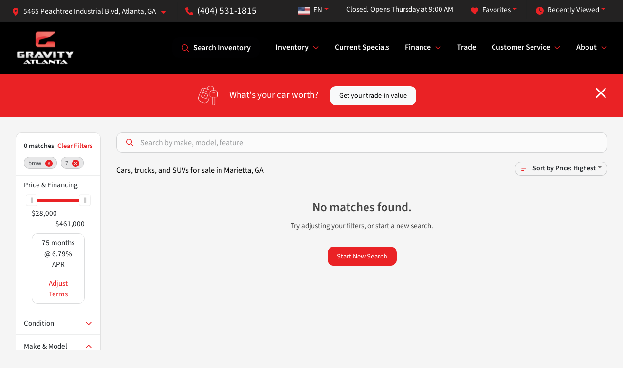

--- FILE ---
content_type: text/html; charset=utf-8
request_url: https://www.gravityautosatlanta.com/inventory?year[gt]=2012&year[lt]=2012&make[]=bmw&model[]=7
body_size: 17904
content:
<!DOCTYPE html><html lang="en"><head><meta charSet="utf-8" data-next-head=""/><meta name="viewport" content="width=device-width, initial-scale=1.0" class="jsx-4181761106" data-next-head=""/><link rel="icon" href="https://static.overfuel.com/dealers/gravity-autos-atlanta/image/favicon-32x32.png" class="jsx-4181761106" data-next-head=""/><link rel="apple-touch-icon" sizes="180x180" href="https://static.overfuel.com/dealers/gravity-autos-atlanta/image/apple-touch-icon.png" class="jsx-4181761106" data-next-head=""/><link rel="icon" type="image/png" sizes="192x192" href="https://static.overfuel.com/dealers/gravity-autos-atlanta/image/android-chrome-192x192.png" class="jsx-4181761106" data-next-head=""/><link rel="icon" type="image/png" sizes="512x512" href="https://static.overfuel.com/dealers/gravity-autos-atlanta/image/android-chrome-512x512.png" class="jsx-4181761106" data-next-head=""/><meta property="og:url" content="https://www.gravityautosatlanta.com/inventory?year%5Bgt%5D=2012&amp;year%5Blt%5D=2012&amp;make%5B%5D=bmw&amp;model%5B%5D=7" class="jsx-4181761106" data-next-head=""/><meta property="og:site_name" content="Gravity Autos Atlanta" class="jsx-4181761106" data-next-head=""/><meta property="og:type" content="website" class="jsx-4181761106" data-next-head=""/><meta property="og:image" content="https://static.overfuel.com/dealers/gravity-autos-atlanta/image/gravity-atlanta-og.webp" class="jsx-4181761106" data-next-head=""/><meta name="format-detection" content="telephone=no,address=no" class="jsx-4181761106" data-next-head=""/><link rel="preload" href="/font/source-sans-3-v19-latin-regular.woff2" as="font" type="font/woff2" crossorigin="anonymous" class="jsx-d787432448097f35" data-next-head=""/><link rel="preload" href="/font/source-sans-3-v19-latin-600.woff2" as="font" type="font/woff2" crossorigin="anonymous" class="jsx-d787432448097f35" data-next-head=""/><link rel="preload" href="/font/source-sans-3-v19-latin-900.woff2" as="font" type="font/woff2" crossorigin="anonymous" class="jsx-d787432448097f35" data-next-head=""/><title data-next-head="">Cars, trucks, and SUVs for sale in Marietta, GA | Gravity Autos Atlanta</title><meta property="og:title" content="Cars, trucks, and SUVs for sale in Marietta, GA | Gravity Autos Atlanta" data-next-head=""/><meta name="description" content="Shop Gravity Autos Atlanta selection of Cars, trucks, and SUVs for sale in Marietta, GA" data-next-head=""/><meta property="og:description" content="Shop Gravity Autos Atlanta selection of Cars, trucks, and SUVs for sale in Marietta, GA" data-next-head=""/><link rel="canonical" href="https://www.gravityautosatlanta.com/inventory" data-next-head=""/><link rel="preload" href="/_next/static/css/58b43e3c8017d3ba.css" as="style"/><script type="application/ld+json" class="jsx-4181761106" data-next-head="">{"@context":"https://schema.org","@type":"Organization","url":"https://www.gravityautosatlanta.com","logo":"https://static.overfuel.com/dealers/gravity-autos-atlanta/image/android-chrome-192x192.png"}</script><link rel="preload" as="image" imageSrcSet="https://static.overfuel.com/dealers/gravity-autos-atlanta/image/gravity-atlanta-logo.webp?w=128&amp;q=80 1x, https://static.overfuel.com/dealers/gravity-autos-atlanta/image/gravity-atlanta-logo.webp?w=256&amp;q=80 2x" fetchPriority="high" data-next-head=""/><link rel="preload" as="image" imageSrcSet="https://static.overfuel.com/dealers/gravity-autos-atlanta/image/gravity-atlanta-logo.webp?w=96&amp;q=80 1x, https://static.overfuel.com/dealers/gravity-autos-atlanta/image/gravity-atlanta-logo.webp?w=256&amp;q=80 2x" fetchPriority="high" data-next-head=""/><script id="gainit" data-nscript="beforeInteractive">
            window.dataLayer = window.dataLayer || [];
            function gtag(){ window.dataLayer.push(arguments); }
            gtag('js', new Date());
            gtag('config', 'G-TM5N5R55H4');
            gtag('config', 'G-LZZJ36JPX2');
          </script><link rel="stylesheet" href="/_next/static/css/58b43e3c8017d3ba.css" data-n-g=""/><noscript data-n-css=""></noscript><script defer="" noModule="" src="/_next/static/chunks/polyfills-42372ed130431b0a.js"></script><script id="gatag" src="/gtag/js?id=G-TM5N5R55H4&amp;l=dataLayer" defer="" data-nscript="beforeInteractive"></script><script defer="" src="/_next/static/chunks/9945.9ce706069bde4f27.js"></script><script defer="" src="/_next/static/chunks/5601.9c144d6328ba2581.js"></script><script defer="" src="/_next/static/chunks/4744.3238be3c0e11f459.js"></script><script defer="" src="/_next/static/chunks/748.245d2659010ae365.js"></script><script defer="" src="/_next/static/chunks/2056.7066055d529f184e.js"></script><script defer="" src="/_next/static/chunks/04ce947b-1a2fb7fb7f4eb2eb.js"></script><script defer="" src="/_next/static/chunks/7115-0e695373b530fcce.js"></script><script defer="" src="/_next/static/chunks/9320-d3cb4c548ab2883c.js"></script><script defer="" src="/_next/static/chunks/655-f32d8bd654120190.js"></script><script defer="" src="/_next/static/chunks/2033-997d97fcc96dd075.js"></script><script defer="" src="/_next/static/chunks/872.15bd6bfb5d8cdca5.js"></script><script defer="" src="/_next/static/chunks/4610.cb5fe67beaf7f1de.js"></script><script defer="" src="/_next/static/chunks/3014.a9a0b5ab652f98e8.js"></script><script defer="" src="/_next/static/chunks/476.d481209788d7a27f.js"></script><script defer="" src="/_next/static/chunks/5966.7ff1057454d7c80f.js"></script><script defer="" src="/_next/static/chunks/4116.b23f12c7cc68b06b.js"></script><script defer="" src="/_next/static/chunks/6985.c321d642c328bfd5.js"></script><script defer="" src="/_next/static/chunks/4851.6e2fd352c54a4585.js"></script><script defer="" src="/_next/static/chunks/1125.b585ff32d6657eb2.js"></script><script src="/_next/static/chunks/webpack-b716ff47ab32bcb5.js" defer=""></script><script src="/_next/static/chunks/framework-77dff60c8c44585c.js" defer=""></script><script src="/_next/static/chunks/main-819ca9995167ee4f.js" defer=""></script><script src="/_next/static/chunks/pages/_app-2b36fbca39a6c203.js" defer=""></script><script src="/_next/static/chunks/8230-fd615141ef99310a.js" defer=""></script><script src="/_next/static/chunks/7856-db7bf741a0ee53d2.js" defer=""></script><script src="/_next/static/chunks/4587-68b5c796bc85d386.js" defer=""></script><script src="/_next/static/chunks/1423-77cd04bb72d43ce6.js" defer=""></script><script src="/_next/static/chunks/4761-d55ae15e52027e06.js" defer=""></script><script src="/_next/static/chunks/6554-17ce05496a22ed1d.js" defer=""></script><script src="/_next/static/chunks/2439-be50dbabb48591ef.js" defer=""></script><script src="/_next/static/chunks/4204-2d23ae957a7fea54.js" defer=""></script><script src="/_next/static/chunks/9086-57110936e1d9f18a.js" defer=""></script><script src="/_next/static/chunks/4159-72e26b6c8b5e4fcf.js" defer=""></script><script src="/_next/static/chunks/8670-5388bb14ca8a6ed3.js" defer=""></script><script src="/_next/static/chunks/7265-749e906ff613fcd6.js" defer=""></script><script src="/_next/static/chunks/2775-3db6e184bc3b7a64.js" defer=""></script><script src="/_next/static/chunks/1646-3e7dd0c8dea625e4.js" defer=""></script><script src="/_next/static/chunks/pages/inventory-193ea7d429f2b6a4.js" defer=""></script><script src="/_next/static/UbxdhCkiL3PTP4wgDWKOY/_buildManifest.js" defer=""></script><script src="/_next/static/UbxdhCkiL3PTP4wgDWKOY/_ssgManifest.js" defer=""></script><style id="__jsx-d787432448097f35">@font-face{font-display:block;font-family:"Source Sans 3";font-style:normal;font-weight:400;src:url("/font/source-sans-3-v19-latin-regular.woff2")format("woff2")}@font-face{font-display:block;font-family:"Source Sans 3";font-style:normal;font-weight:600;src:url("/font/source-sans-3-v19-latin-600.woff2")format("woff2")}@font-face{font-display:block;font-family:"Source Sans 3";font-style:normal;font-weight:900;src:url("/font/source-sans-3-v19-latin-900.woff2")format("woff2")}body{font-family:"Source Sans 3",system-ui,Arial,sans-serif!important}</style><style id="__jsx-4181761106">:root{--color-primary:#EA2225;--color-secondary:#000;--color-highlight:#4e5155;--persistent-banner-background-color:#EA2225;--persistent-banner-text-color:#212529;--srp-height:75%;--cookie-consent-bg:#343a40;--cookie-consent-text:#fff;--cookie-consent-link:#fff}body{letter-spacing:0;background:#f5f5f5;font-size:.95rem;top:0px!important} #mobile-nav{background:#000}#header-nav ul li{position:relative;color:#fff;display:inline-block;padding:1.5rem 1rem;text-transform:none;font-size:16px}#header-nav a.noChildren{color:#fff}.text-primary,svg.text-primary,.blog-article a:not(.btn),.blog-article a:not(.btn):visited{color:var(--color-primary)!important;fill:var(--color-primary)}.blog-article a:not(.btn) svg,.blog-article a:not(.btn):visited svg{fill:var(--color-primary)!important}.bg-preheader{background:#232222;color:#fff}.text-preheader{color:#fff!important}.bg-preheader i,.bg-preheader svg,.bg-preheader .dropdown-toggle::after{color:#EA2225!important;fill:#EA2225!important}.bg-header{background:#000}.bg-footer{background:#111}.bg-heroSearch{background:black;padding:6rem 0;position:relative;overflow-x:clip;-webkit-background-size:cover!important;-moz-background-size:cover!important;-o-background-size:cover!important;background-size:cover!important;background-position:center center;background-repeat:no-repeat}.bg-heroSearch #hero-img{left:0;bottom:0}.text-highlight{color:#4e5155!important}.btn-outline-primary,.btn-outline-primary:hover{border-color:var(--color-primary);color:var(--color-primary)}.btn-outline-primary svg,.btn-outline-primary:hover svg,.btn-link svg{fill:var(--color-primary)}#top-banner svg{fill:#fff!important}.btn-outline-primary:focus{color:inherit}.btn-default:active{color:white!important}.btn-default:active svg{fill:white}.btn-link.show svg{fill:white!important}.btn-link.show::after{color:#fff!important}.cElement a,.cElement a:hover{color:var(--color-primary)}.cElement a.btn:not(.btn-outline-primary):not(.btn-primary){color:#fff}.split-boxes{background-image:linear-gradient(90deg,var(--color-secondary),var(--color-secondary)50%,var(--color-primary)0,var(--color-primary))}.img-srp-container:before{display:block;content:"";width:100%;padding-top:75%}.btn-outline-primary:disabled{color:var(--color-primary)!important;border-color:var(--color-primary)!important}.aiBg{position:relative;background:linear-gradient(90deg,var(--color-primary),#ccc);border-radius:14px;padding:2px}.aiBg input{border:0!important;z-index:5}.react-datepicker__day--selected,.react-datepicker__day--in-selecting-range,.react-datepicker__day--in-range,.react-datepicker__month-text--selected,.react-datepicker__month-text--in-selecting-range,.react-datepicker__month-text--in-range,.react-datepicker__quarter-text--selected,.react-datepicker__quarter-text--in-selecting-range,.react-datepicker__quarter-text--in-range,.react-datepicker__year-text--selected,.react-datepicker__year-text--in-selecting-range,.react-datepicker__year-text--in-range,.react-datepicker__day--keyboard-selected:hover,.react-datepicker__month-text--keyboard-selected:hover,.react-datepicker__quarter-text--keyboard-selected:hover,.react-datepicker__year-text--keyboard-selected:hover{background-color:var(--color-primary);color:white}.text-secondary{color:var(--color-secondary)!important}.ribbon span{background-color:var(--color-primary)!important}.border-primary,html:not([dir=rtl]) .border-primary,html[dir=rtl] .border-primary{border-color:var(--color-primary)!important}.drag-active{border:1px dashed var(--color-primary)!important}.progress-bar,.bg-primary,.badge-primary,.btn-primary,.nav-pills .nav-link.active,.nav-pills .nav-link.active:hover,.nav-pills .nav-link.active:focus,.btn-check:checked+.btn,.btn.active,.btn.show,.btn:first-child:active,:not(.btn-check)+.btn:active{background-color:var(--color-primary)!important}.btn-primary,.btn-check:checked+.btn,.btn.active,.btn.show,.btn:first-child:active,:not(.btn-check)+.btn:active{border-color:var(--color-primary)!important}.btn-secondary{background-color:var(--color-secondary)!important;border-color:var(--color-secondary)!important}.btn-secondary:focus,.btn-secondary.focus{border-color:var(--color-secondary)!important}.btn-primary:focus,.btn-primary.focus{border-color:var(--color-primary)!important}.btn-primary.disabled,.btn-primary:disabled{border-color:var(--color-primary)!important;background:var(--color-primary)!important}.border-theme,.btn-group .btn-primary,.input-group-prepend .btn-primary,.input-group-append .btn-primary{border-color:var(--color-primary)!important}.rdp-button:focus:not([disabled]),.rdp-button:active:not([disabled]){background-color:#f5f5f5!important;border-color:var(--color-primary)!important}.rdp-day_selected:not([disabled]),.rdp-day_selected:focus:not([disabled]),.rdp-day_selected:active:not([disabled]),.rdp-day_selected:hover:not([disabled]){background-color:var(--color-primary)!important}.btn-group .active svg{color:var(--color-primary)!important}#header-nav ul li::after{border-color:var(--color-primary)!important}.bg-secondary,.badge-secondary{background-color:var(--color-secondary)!important;color:white!important}#languagedropdown{color:#fff;text-decoration:none;margin-top:-3px}.goog-te-combo{width:100%;background:#232222!important;color:#fff!important;border:none;font-size:.9rem!important;font-family:inherit!important;margin:1px 0!important;-webkit-appearance:none}#persistent_banner_desktop,#persistent_banner_mobile,#persistent_banner_desktop a,#persistent_banner_mobile a{background-color:#EA2225;z-index:5;color:#212529!important}.gg-app{z-index:1!important}@media(max-width:575px){.bg-heroSearch #hero-img-mobile{object-fit:cover;width:100%!important;height:100%!important;top:0}
        }@media(min-width:576px){.bg-heroSearch{padding:7rem 0;position:relative;background-image:url("https://static.overfuel.com/dealers/gravity-autos-atlanta/image/gravity-atlanta-desktop-hero.webp");-webkit-background-size:cover!important;-moz-background-size:cover!important;-o-background-size:cover!important;background-size:cover!important;background-position:top center;background-repeat:no-repeat}.srpCardLocation{cursor:default!important}.srpCardLocation .fa-phone{display:none!important}}#top-banner {background-color: #EA2225 !important; }
        
        body { color: #444 !important; }
b, strong, th { font-weight: 600 !important; }
.extrabold { font-weight: 900 !important; }
.homeMakes .cColumn .cColumn .container { border-radius: 6px; border: 1px solid #EAEBEB; background: white; padding: 0 !important; text-align: center; margin-bottom: 1rem; }
.homeMakes .cColumn .cColumn img { margin: 15px auto 15px auto !important; }

.homeMakes .cColumn .cColumn img:hover { opacity: 80%; }

.homeCards .cColumn .container { padding: 1.5rem !important; }

.hero-caption { background: none; border: 0; }
.hero-video-overlay {
    z-index: 2;
    position: absolute;
    background: rgba(0, 0, 0, 0.35);
    height: 100%;
    width: 100%;
}
.hero-video-container h1, .hero-video-container h2 { text-transform: uppercase; font-weight: 900 !important; }
.hero-video-container h1 { font-size: 48px !important; }

.allcaps { text-transform: uppercase; font-weight: 900 !important; }

.route-page .hero-caption { left: 0 !important; right: 0 !important; }

.btn-outline-primary svg {
    fill: #EA2125 !important;
}

.text-start {
    text-align: left !important;
}

@media (max-width: 575px) {
    .hero-video-container h1 { font-size: inherit !important; }
    .homeMakes .cColumn .cColumn img { max-width: 70px; max-height: 70px; }
}

#header-desktop .py-3.px-3.d-inline-block {
    display: none !important;
}

.btn.btn-primary.w-100.text-start.btn-lg {
    text-align: center !important;
}

.btn.btn-outline-primary.w-100.text-start {
    color: #EA2225 !important;
}

.btn.btn-outline-primary.w-100.text-start:focus {
    color: #EA2225 !important;
}

.btn.btn-outline-primary.w-100.text-start:hover {
    color: #EA2225 !important;
}

@media screen and (max-width: 575px) {
  .bg-heroSearch { padding: 2.5rem 0; }
}

font-size-override {
    font-size: 1.8rem;
}
/* header phone number */
span.text-preheader { font-size: 1.2rem !important; }


#favorites, #recents, #search_desktop, #lang-switcher {
    color: #fff !important;
}



        

        
      </style><style id="__jsx-1043408615">.container-fluid{max-width:2548px!important}#desktop-search{width:100%}#header-nav ul li,#search_desktop{font-weight:600}#header-nav ul li ul{top:3.5rem;border-radius:12px}#header-nav ul>li:last-of-type{padding-right:0!important}#header-nav ul li ul li{font-weight:normal!important}.searchInventory{border-color:#E8E8E8!important;padding:1.5rem 1rem}.searchInventory svg{fill:#EA2225}#googletranslate{padding-top:.6rem}.route-home #persistent-search{display:none}.card{overflow:hidden;border:1px solid transparent!important;box-shadow:0 0 0!important;border:1px solid#e1e1e1!important;border-radius:12px!important}.card-header{border-radius:12px 12px 0 0!important}.card-footer:last-child{border-radius:0 0 12px 12px!important}.rounded,.btn,input,.form-control,#home-search-wrapper,.custom-select{border-radius:12px!important}.rounded_bottom{border-bottom-left-radius:12px;border-bottom-right-radius:12px}.btn-group .btn:first-child{border-radius:12px 0 0 12px!important}.btn-group .btn:last-child{border-radius:0 12px 12px 0!important}.btn-group .btn{border-radius:0!important}.btn-group .btn.active{border-color:#EA2225!important}.input-group>.form-control:not(.border-radius-0):not(:first-child),.input-group>.custom-select:not(.border-radius-0):not(:first-child){border-radius:0 12px 12px 0!important}.input-group>.input-group-text.prepend:first-of-type{border-radius:12px 0 0 12px!important}.input-group>.input-group-text.append:last-of-type{border-radius:0 12px 12px 0!important}.border-radius-0{border-radius:0 0 0 0!important;border-bottom-right-radius:0!important;border-bottom-left-radius:0!important;border-top-right-radius:0!important;border-top-left-radius:0!important}.accordion-item:first-of-type{border-radius:12px 12px 0 0!important}.accordion-item:last-of-type{border-radius:0 0 12px 12px!important}</style><style data-styled="" data-styled-version="6.3.8">.bPXTyO{position:fixed;content:'';top:63px;left:0;z-index:25;}/*!sc*/
.bPXTyO.searchVisible{height:calc(100% - 67px);overflow:scroll;}/*!sc*/
data-styled.g19[id="sc-2cecbaee-0"]{content:"bPXTyO,"}/*!sc*/
</style></head><body> <link rel="preload" as="image" imageSrcSet="https://static.overfuel.com/dealers/gravity-autos-atlanta/image/gravity-atlanta-logo.webp?w=128&amp;q=80 1x, https://static.overfuel.com/dealers/gravity-autos-atlanta/image/gravity-atlanta-logo.webp?w=256&amp;q=80 2x" fetchPriority="high"/><link rel="preload" as="image" imageSrcSet="https://static.overfuel.com/dealers/gravity-autos-atlanta/image/gravity-atlanta-logo.webp?w=96&amp;q=80 1x, https://static.overfuel.com/dealers/gravity-autos-atlanta/image/gravity-atlanta-logo.webp?w=256&amp;q=80 2x" fetchPriority="high"/><div id="__next"><script type="application/ld+json" class="jsx-4181761106">{"@context":"https://schema.org","@type":["AutoDealer","LocalBusiness"],"name":"Gravity Autos Atlanta","image":"https://static.overfuel.com/dealers/gravity-autos-atlanta/image/gravity-atlanta-og.webp","@id":"https://www.gravityautosatlanta.com/#organization","url":"https://www.gravityautosatlanta.com/","telephone":"+14045311815","address":{"@type":"PostalAddress","streetAddress":"5465 Peachtree Industrial Blvd","addressLocality":"Atlanta","addressRegion":"GA","postalCode":"30341","addressCountry":"US"},"geo":{"@type":"GeoCoordinates","latitude":33.8962693,"longitude":-84.3034105},"openingHoursSpecification":[{"@type":"OpeningHoursSpecification","dayOfWeek":"Monday","opens":"09:00","closes":"19:00"},{"@type":"OpeningHoursSpecification","dayOfWeek":"Tuesday","opens":"09:00","closes":"19:00"},{"@type":"OpeningHoursSpecification","dayOfWeek":"Wednesday","opens":"09:00","closes":"19:00"},{"@type":"OpeningHoursSpecification","dayOfWeek":"Thursday","opens":"09:00","closes":"19:00"},{"@type":"OpeningHoursSpecification","dayOfWeek":"Friday","opens":"09:00","closes":"19:00"},{"@type":"OpeningHoursSpecification","dayOfWeek":"Saturday","opens":"09:00","closes":"19:00"}],"sameAs":["https://www.facebook.com/GravityAutos/","https://www.instagram.com/gravity.autos/?hl=en","https://www.youtube.com/@gravityautos"],"aggregateRating":{"@type":"AggregateRating","ratingValue":4.4,"reviewCount":1569},"hasMap":"https://maps.google.com/?q=5465+Peachtree+Industrial+Blvd+Atlanta+GA+30341","contactPoint":[{"@type":"ContactPoint","contactType":"Sales","telephone":"+14045311815","availableLanguage":["English","Spanish"],"areaServed":"US"}],"knowsAbout":["used cars","trade-in","auto financing","vehicle service"]}</script><div translate="no" class="jsx-4181761106 notranslate"><div id="google_translate_element" style="display:none" class="jsx-4181761106"></div></div><div class="mode-undefined full_width route-srp"><header role="banner" class="d-none d-xl-block " id="header-desktop"><div class="border-bottom bg-preheader text-preheader theme-light"><div class="container-fluid"><div class="row"><div class="col"><div class="py-2 ps-2 pe-3 d-inline-block cursor-pointer border-end position-relative locationDropdown" role="button" data-cy="header-location-dropdown"><span class="d-inline-block faIcon ofa-solid ofa-location-dot me-2"><svg height="16" width="16" fill="inherit"><use xlink:href="/solid.svg#location-dot"></use></svg></span><span class="d-inline-block me-1 notranslate">5465 Peachtree Industrial Blvd, Atlanta, GA<span class="d-inline-block faIcon ofa-solid ofa-caret-down ms-2"><svg height="16" width="16" fill="inherit"><use xlink:href="/solid.svg#caret-down"></use></svg></span></span></div><div class="py-2  px-3 d-inline-block "><span data-cy="header-phone" role="button" class="text-preheader"><span class="d-inline-block faIcon ofa-solid ofa-phone me-2"><svg height="16" width="16" fill="inherit"><use xlink:href="/solid.svg#phone"></use></svg></span>(404) 531-1815</span></div><div class="float-end py-2 text-end border-end"><div class="dropdown"><button type="button" id="recents" aria-expanded="false" class="py-0 text-decoration-none  dropdown-toggle btn btn-link"><span class="d-inline-block faIcon ofa-solid ofa-clock me-2 float-start mt-0"><svg height="16" width="16" fill="inherit"><use xlink:href="/solid.svg#clock"></use></svg></span>Recently Viewed</button></div></div><div class="float-end py-2 border-end text-end"><div class="dropdown"><button type="button" id="favorites" aria-expanded="false" class="py-0 text-decoration-none  dropdown-toggle btn btn-link"><span class="d-inline-block faIcon ofa-solid ofa-heart me-2"><svg height="16" width="16" fill="inherit"><use xlink:href="/solid.svg#heart"></use></svg></span>Favorites</button></div></div><div class="py-2 px-3 float-end text-end border-end" id="currentLocation"><span>Closed. Opens Thursday at 9:00 AM</span></div><div class="float-end py-2 border-end text-end"></div></div></div></div></div><div class="px-3 border-bottom bg-header position-relative py-2" id="interior_header"><div class="container-fluid"><div class="d-flex align-items-center"><a title="Gravity Autos Atlanta" id="logo-link" href="/"><img alt="Gravity Autos Atlanta" id="logo" fetchPriority="high" loading="eager" width="123" height="75" decoding="async" data-nimg="1" style="color:transparent" srcSet="https://static.overfuel.com/dealers/gravity-autos-atlanta/image/gravity-atlanta-logo.webp?w=128&amp;q=80 1x, https://static.overfuel.com/dealers/gravity-autos-atlanta/image/gravity-atlanta-logo.webp?w=256&amp;q=80 2x" src="https://static.overfuel.com/dealers/gravity-autos-atlanta/image/gravity-atlanta-logo.webp?w=256&amp;q=80"/></a><div class="ms-auto" id="header-nav"><ul><li class="searchInventory"><button type="button" id="search_desktop" title="Browse Inventory" class="text-decoration-none text-dark bg-light btn btn-link"><span class="d-inline-block faIcon ofa-regular ofa-magnifying-glass me-2"><svg height="16" width="16" fill="inherit"><use xlink:href="/regular.svg#magnifying-glass"></use></svg></span>Search Inventory</button></li><li class="cursor-pointer">Inventory<span class="d-inline-block faIcon ofa-regular ofa-angle-down ms-2 text-primary"><svg height="15" width="14" fill="#EA2225"><use xlink:href="/regular.svg#angle-down"></use></svg></span><ul><li class="cursor-pointer"><a target="_self" title="All inventory" class="" href="/inventory">All inventory</a></li><li class="cursor-pointer"><a target="_self" title="Cars" class="" href="/cars">Cars</a></li><li class="cursor-pointer"><a target="_self" title="Trucks" class="" href="/trucks">Trucks</a></li><li class="cursor-pointer"><a target="_self" title="SUVs" class="" href="/suvs">SUVs</a></li><li class="cursor-pointer"><a target="_self" title="Vans" class="" href="/vans">Vans</a></li><li class="cursor-pointer"><a target="_self" title="Hatchbacks" class="" href="/hatchbacks">Hatchbacks</a></li><li class="cursor-pointer"><a target="_self" title="Convertibles" class="" href="/convertibles">Convertibles</a></li><li class="cursor-pointer"><a target="_self" title="Warranty" class="" href="/warranty-protection">Warranty</a></li><li class="cursor-pointer"><a target="_self" title="Vehicle Finder Service" class="" href="/vehicle-finder-service">Vehicle Finder Service</a></li></ul></li><li class="cursor-pointer"><a target="_self" title="Current Specials" class="noChildren" href="/current-specials">Current Specials</a></li><li class="cursor-pointer">Finance<span class="d-inline-block faIcon ofa-regular ofa-angle-down ms-2 text-primary"><svg height="15" width="14" fill="#EA2225"><use xlink:href="/regular.svg#angle-down"></use></svg></span><ul><li class="cursor-pointer"><a target="_self" title="Apply for financing" class="" href="/get-pre-approved">Apply for financing</a></li><li class="cursor-pointer"><a target="_self" title="Car loan calculator" class="" href="/payment-calculator">Car loan calculator</a></li><li class="cursor-pointer"><a target="_self" title="Pre-qualify with Capital One" class="" href="/get-pre-qualified-with-capital-one">Pre-qualify with Capital One</a></li></ul></li><li class="cursor-pointer"><a target="_self" title="Trade" class="noChildren" href="/trade-in-form">Trade</a></li><li class="cursor-pointer">Customer Service<span class="d-inline-block faIcon ofa-regular ofa-angle-down ms-2 text-primary"><svg height="15" width="14" fill="#EA2225"><use xlink:href="/regular.svg#angle-down"></use></svg></span><ul><li class="cursor-pointer"><a target="_self" title="Product cancellations" class="" href="/product-cancellations?l=496">Product cancellations</a></li><li class="cursor-pointer"><a target="_self" title="Title issues" class="" href="/title-issues?l=496">Title issues</a></li><li class="cursor-pointer"><a target="_self" title="Trade pay off questions" class="" href="/trade-pay-off-questions?l=496">Trade pay off questions</a></li><li class="cursor-pointer"><a target="_self" title="Finance &amp; insurance information" class="" href="/finance-insurance-information?l=496">Finance &amp; insurance information</a></li></ul></li><li class="cursor-pointer">About<span class="d-inline-block faIcon ofa-regular ofa-angle-down ms-2 text-primary"><svg height="15" width="14" fill="#EA2225"><use xlink:href="/regular.svg#angle-down"></use></svg></span><ul><li class="cursor-pointer"><a target="_self" title="About us" class="" href="/about">About us</a></li><li class="cursor-pointer"><a target="_self" title="Contact us" class="" href="/contact-us">Contact us</a></li><li class="cursor-pointer"><a target="_self" title="Careers" class="" href="/employment">Careers</a></li><li class="cursor-pointer"><a target="_self" title="Reviews" class="" href="/customer-testimonials">Reviews</a></li><li class="cursor-pointer"><a target="_self" title="FAQs" class="" href="/faq">FAQs</a></li></ul></li></ul></div></div><div class="clearfix"></div></div></div><div id="openclosed" class="bg-secondary py-2 px-3 text-white text-center d-none">Closed. Opens Thursday at 9:00 AM</div></header><div id="mobile-nav" class="border-bottom border-bottom d-xl-none position-fixed d-flex align-items-center w-100"><div class="d-flex w-100 align-items-center " id="mobile-header"><div class="text-left w-100 ps-2" id="mobile-logo"><img alt="Gravity Autos Atlanta" fetchPriority="high" loading="eager" width="88" height="50" decoding="async" data-nimg="1" style="color:transparent" srcSet="https://static.overfuel.com/dealers/gravity-autos-atlanta/image/gravity-atlanta-logo.webp?w=96&amp;q=80 1x, https://static.overfuel.com/dealers/gravity-autos-atlanta/image/gravity-atlanta-logo.webp?w=256&amp;q=80 2x" src="https://static.overfuel.com/dealers/gravity-autos-atlanta/image/gravity-atlanta-logo.webp?w=256&amp;q=80"/></div><div class="my-0 ms-auto mobilePhone px-2 "><span class="d-inline-block faIcon ofa-solid ofa-phone h3 my-0"><svg height="25" width="25" fill="#fff"><use xlink:href="/solid.svg#phone"></use></svg></span></div><div class="text-end ps-2 "><span class="d-inline-block faIcon ofa-solid ofa-bars h2 me-1 mb-0 mt-n1"><svg height="29" width="29" fill="#fff"><use xlink:href="/solid.svg#bars"></use></svg></span></div></div></div><div style="height:104px" class="d-block d-xl-none" id="mobile-nav-spacer"></div><script type="application/ld+json"></script><main id="inventory-index" class="position-relative path-inventory"><div class="bg-secondary p-4 d-block" id="top-banner"><div class="align-items-center container"><div class="d-flex align-items-center row"><div class="text-large text-center text-white col-sm-12"><img alt="Get your trade-in value" loading="lazy" width="40" height="40" decoding="async" data-nimg="1" class="me-4 d-none d-sm-inline-block" style="color:transparent" srcSet="https://static.overfuel.com/images/icons/streamlinehq-car-tool-keys-transportation-white-200.PNG?w=48&amp;q=80 1x, https://static.overfuel.com/images/icons/streamlinehq-car-tool-keys-transportation-white-200.PNG?w=96&amp;q=80 2x" src="https://static.overfuel.com/images/icons/streamlinehq-car-tool-keys-transportation-white-200.PNG?w=96&amp;q=80"/>What&#x27;s your car worth?<button type="button" class="border-white ms-4 mt-3 mt-sm-0 btn btn-light">Get your trade-in value</button><button type="button" class="close text-white text-large float-end p-0 mb-n2 mt-n1 mr-n2 btn btn-link"><span class="d-inline-block faIcon ofa-regular ofa-xmark text-white"><svg height="36" width="25" fill="white"><use xlink:href="/regular.svg#xmark"></use></svg></span></button></div></div></div></div><div class="sc-2cecbaee-0 bPXTyO w-100 border-bottom ToolbarMobile bg-white d-block d-xl-none searchHidden"><div class="no-gutters row-bordered text-start text-nowrap sticky-top bg-white border-bottom border-top row"><div class="py-2 pe-2 ps-3 cursor-pointer col-sm-6 col-5"><span class="d-inline-block faIcon ofa-regular ofa-bars-filter text-primary me-2"><svg height="16" width="16" fill="#EA2225"><use xlink:href="/regular.svg#bars-filter"></use></svg></span>Filters</div><div class="py-2 px-3 col-sm-5 col-5"><span class="d-inline-block faIcon ofa-regular ofa-arrow-down-wide-short text-primary me-2"><svg height="16" width="16" fill="#EA2225"><use xlink:href="/regular.svg#arrow-down-wide-short"></use></svg></span>Price</div><div aria-label="Close" class="py-2 pe-3 text-end  col-sm-1 col-2"><span class="d-inline-block faIcon ofa-regular ofa-magnifying-glass text-primary me-2"><svg height="16" width="16" fill="#EA2225"><use xlink:href="/regular.svg#magnifying-glass"></use></svg></span></div></div></div><div class="mb-5 container-fluid"><div class="d-flex mt-3"><div class="d-none d-xl-block filter-container w-20"><div class="p-3"><div class="mb-5 mt-3 mt-md-0 notranslate filterCard card"><div class="pt-3 pb-2 bg-white card-header"><div class="card-title h6 font-weight-bold mb-2">0<!-- --> matches</div></div><form data-cy="filter-section" class="pb-0 mt-sm-0"><div class="price-financing card-footer"><div class="cursor-pointer">Price <!-- -->&amp; Financing</div><div class="mt-2 px-3 collapse show"><div class="opacity-100"><div style="transform:scale(1);cursor:inherit;height:24px;display:flex;width:100%"><div style="height:5px;width:100%;border-radius:4px;background:linear-gradient(to right, #ccc 0%, #ccc 0%, #EA2225 0%, #EA2225 100%, #ccc 100%, #ccc 100%);align-self:center" class="price-financing-slider"><div style="position:absolute;z-index:0;cursor:grab;user-select:none;touch-action:none;-webkit-user-select:none;-moz-user-select:none;-ms-user-select:none;height:24px;width:24px;border-radius:4px;background-color:#FFF;display:flex;justify-content:center;align-items:center;border:1px solid #eee;outline:0;left:0" tabindex="0" aria-valuemax="461000" aria-valuemin="28000" aria-valuenow="28000" draggable="false" aria-label="Accessibility label" role="slider"><div style="height:12px;width:5px;background-color:#CCC"></div></div><div style="position:absolute;z-index:1;cursor:grab;user-select:none;touch-action:none;-webkit-user-select:none;-moz-user-select:none;-ms-user-select:none;height:24px;width:24px;border-radius:4px;background-color:#FFF;display:flex;justify-content:center;align-items:center;border:1px solid #eee;outline:0;left:0" tabindex="0" aria-valuemax="461000" aria-valuemin="28000" aria-valuenow="461000" draggable="false" aria-label="Accessibility label" role="slider"><div style="height:12px;width:5px;background-color:#CCC"></div></div></div></div><div class="mt-1 no-gutters row"><div class="ms-n3 col">$28,000</div><div class="me-n3 text-end col">$461,000</div></div></div><div class="rounded text-sm border my-2 py-2 px-3 text-center">75<!-- --> months @ <span class="notranslate">NaN<!-- -->%</span> APR<div class="text-primary cursor-pointer border-top mt-2 pt-2">Adjust Terms</div></div><input type="hidden" tabindex="-1" id="minprice" name="price[gt]" value="28000"/><input type="hidden" tabindex="-1" id="maxprice" name="price[lt]" value="461000"/></div></div><div class="card-footer"><div class="cursor-pointer py-1" data-cy="toggle-filter-condition">Condition<span class="d-inline-block faIcon ofa-regular ofa-angle-down text-primary float-end"><svg height="16" width="16" fill="#EA2225"><use xlink:href="/regular.svg#angle-down"></use></svg></span></div></div><div class="card-footer"><div class="cursor-pointer py-1" data-cy="toggle-make-model">Make &amp; Model<span class="d-inline-block faIcon ofa-regular ofa-angle-up text-primary float-end"><svg height="16" width="16" fill="#EA2225"><use xlink:href="/regular.svg#angle-up"></use></svg></span></div><div data-cy="filter-make-container" style="overflow-y:auto;max-height:300px"></div></div><div class="card-footer"><div class="cursor-pointer" data-cy="toggle-yearsmileage">Years &amp; Mileage<span class="d-inline-block faIcon ofa-regular ofa-angle-up text-primary float-end"><svg height="16" width="16" fill="#EA2225"><use xlink:href="/regular.svg#angle-up"></use></svg></span></div><div class="mt-3 filter-select filter-mileage"><label class="text-small text-muted form-label">Mileage</label><select name="mileage[lt]" class="custom-select pt-4 form-select"><option value="" selected="">Any</option></select></div><div class="my-3 row"><div class="col"><div class="m-0 filter-select"><label class="text-small text-muted form-label">Min Year</label><select data-cy="formcontrol-minyear" name="year[gt]" class="custom-select form-select"><option value="0">Oldest</option><option value="2016">2016</option><option value="2017">2017</option><option value="2018">2018</option><option value="2019">2019</option><option value="2020">2020</option><option value="2021">2021</option><option value="2022">2022</option><option value="2023">2023</option><option value="2024">2024</option><option value="2025">2025</option></select></div></div><div class="px-0 text-muted text-small text-center pt-3 col-1">to</div><div class="col"><div class="m-0 filter-select"><label class="text-small text-muted form-label">Max Year</label><select data-cy="formcontrol-maxyear" name="year[lt]" class="custom-select form-select"><option value="5000">Newest</option><option value="2016">2016</option><option value="2017">2017</option><option value="2018">2018</option><option value="2019">2019</option><option value="2020">2020</option><option value="2021">2021</option><option value="2022">2022</option><option value="2023">2023</option><option value="2024">2024</option><option value="2025">2025</option></select></div></div></div></div><div class="card-footer"><div class="cursor-pointer py-1" data-cy="toggle-filter-body">Body Style<span class="d-inline-block faIcon ofa-regular ofa-angle-down text-primary float-end"><svg height="16" width="16" fill="#EA2225"><use xlink:href="/regular.svg#angle-down"></use></svg></span></div></div><div class="card-footer"><div class="cursor-pointer py-1" data-cy="toggle-filter-features">Features<span class="d-inline-block faIcon ofa-regular ofa-angle-down text-primary float-end"><svg height="16" width="16" fill="#EA2225"><use xlink:href="/regular.svg#angle-down"></use></svg></span></div></div><div class="card-footer"><div class="cursor-pointer py-1" data-cy="toggle-filter-exteriorcolor">Exterior Color<span class="d-inline-block faIcon ofa-regular ofa-angle-down text-primary float-end"><svg height="16" width="16" fill="#EA2225"><use xlink:href="/regular.svg#angle-down"></use></svg></span></div></div><div class="card-footer"><div class="cursor-pointer py-1" data-cy="toggle-filter-interiorcolor">Interior Color<span class="d-inline-block faIcon ofa-regular ofa-angle-down text-primary float-end"><svg height="16" width="16" fill="#EA2225"><use xlink:href="/regular.svg#angle-down"></use></svg></span></div></div><div class="card-footer"><div class="cursor-pointer py-1" data-cy="toggle-filter-fuel">Fuel Type<span class="d-inline-block faIcon ofa-regular ofa-angle-down text-primary float-end"><svg height="16" width="16" fill="#EA2225"><use xlink:href="/regular.svg#angle-down"></use></svg></span></div></div><div class="card-footer"><div class="cursor-pointer py-1" data-cy="toggle-filter-transmission">Transmission<span class="d-inline-block faIcon ofa-regular ofa-angle-down text-primary float-end"><svg height="16" width="16" fill="#EA2225"><use xlink:href="/regular.svg#angle-down"></use></svg></span></div></div><div class="card-footer"><div class="cursor-pointer py-1" data-cy="toggle-filter-drivetrain">Drivetrain<span class="d-inline-block faIcon ofa-regular ofa-angle-down text-primary float-end"><svg height="16" width="16" fill="#EA2225"><use xlink:href="/regular.svg#angle-down"></use></svg></span></div></div><div class="card-footer"><div class="cursor-pointer py-1" data-cy="toggle-filter-engine">Engine<span class="d-inline-block faIcon ofa-regular ofa-angle-down text-primary float-end"><svg height="16" width="16" fill="#EA2225"><use xlink:href="/regular.svg#angle-down"></use></svg></span></div></div></form></div></div></div><div class="w-100 ps-0  ps-lg-3 pe-lg-3"><div class="position-relative mt-3"><div class="position-relative"><span class="d-inline-block faIcon ofa-regular ofa-magnifying-glass position-absolute text-primary" style="top:8px;left:20px"><svg height="15" width="15" fill="#EA2225"><use xlink:href="/regular.svg#magnifying-glass"></use></svg></span><input data-cy="input-search" placeholder="Search by make, model, feature" autoComplete="off" tabindex="-1" style="min-width:300px;max-width:100%" type="text" class="ps-5 mt-0  form-control form-control-lg" name="search" value=""/><button type="button" id="closeMobileSearch" class="my-3 w-100 d-none d-sm-none btn btn-default"><span class="d-inline-block faIcon ofa-regular ofa-angle-left float-start text-muted"><svg height="16" width="16" fill="#a3a4a6"><use xlink:href="/regular.svg#angle-left"></use></svg></span>Close Search</button></div></div><div class="d-flex align-items-center my-3 my-lg-4"><h1 class="inventoryheading text-center text-lg-start m-0">Cars, trucks, and SUVs for sale in Marietta, GA</h1><div class="text-end text-nowrap ms-auto d-flex flex-row justify-content-end"><div class="mt-n2 dropdown"><button type="button" id="sortby" aria-expanded="false" data-cy="sortby" class="text-decoration-none pl-0 border border-dark d-block dropdown-toggle btn btn-link btn-sm"><span class="d-inline-block faIcon ofa-regular ofa-bars-sort text-primary me-2"><svg height="16" width="16" fill="#EA2225"><use xlink:href="/regular.svg#bars-sort"></use></svg></span><strong data-cy="sortby-selected">Sort by <!-- -->Price: Highest</strong></button></div></div></div><div class="text-center"><br/><h3 class="font-weight-bold">No matches found.</h3><p>Try adjusting your filters, or start a new search.</p><div class="d-flex justify-content-center flex-wrap gap-2 mt-3"><a class="btn btn-primary mt-3" href="/inventory">Start New Search</a></div></div></div></div></div><div class="py-3 text-small opacity-75 disclaimers container"><div><p>Information deemed reliable, but not guaranteed. Interested parties should confirm all data before relying on it to make a purchase decision. All prices and specifications are subject to change without notice. Prices may not include additional fees such as government fees and taxes, title and registration fees, finance charges, dealer document preparation fees, processing fees, and emission testing and compliance charges.</p></div></div></main><footer role="contentinfo" class="bg-footer"><div class="bg-secondary-light text-center text-sm-start text-white py-3"><div class="container"><div class="row"><div class="align-middle text-large mb-3 mb-sm-0 notranslate col-sm-6">Gravity Autos Atlanta</div><div class="text-center text-sm-end text-muted text-large col-sm-6"><a href="https://www.facebook.com/GravityAutos/" class="text-white" target="_blank" title="Gravity Autos Atlanta on Facebook"><img alt="Gravity Autos Atlanta on Facebook" loading="lazy" width="30" height="30" decoding="async" data-nimg="1" class="ms-3 fill-white" style="color:transparent" srcSet="https://static.overfuel.com/images/icons/fontawesome/square-facebook.svg?w=32&amp;q=80 1x, https://static.overfuel.com/images/icons/fontawesome/square-facebook.svg?w=64&amp;q=80 2x" src="https://static.overfuel.com/images/icons/fontawesome/square-facebook.svg?w=64&amp;q=80"/></a><a href="https://www.youtube.com/@gravityautos" class="text-white" target="_blank" title="Gravity Autos Atlanta on Youtube"><img alt="Gravity Autos Atlanta on Youtube" loading="lazy" width="30" height="30" decoding="async" data-nimg="1" class="ms-3 fill-white" style="color:transparent" srcSet="https://static.overfuel.com/images/icons/fontawesome/square-youtube.svg?w=32&amp;q=80 1x, https://static.overfuel.com/images/icons/fontawesome/square-youtube.svg?w=64&amp;q=80 2x" src="https://static.overfuel.com/images/icons/fontawesome/square-youtube.svg?w=64&amp;q=80"/></a><a href="https://www.instagram.com/gravity.autos/?hl=en" class="text-white" target="_blank" title="Gravity Autos Atlanta on Instagram"><img alt="Gravity Autos Atlanta on Instagram" loading="lazy" width="30" height="30" decoding="async" data-nimg="1" class="ms-3 fill-white" style="color:transparent" srcSet="https://static.overfuel.com/images/icons/fontawesome/square-instagram.svg?w=32&amp;q=80 1x, https://static.overfuel.com/images/icons/fontawesome/square-instagram.svg?w=64&amp;q=80 2x" src="https://static.overfuel.com/images/icons/fontawesome/square-instagram.svg?w=64&amp;q=80"/></a><a href="https://www.tiktok.com/@gravityautos1" class="text-white" target="_blank" title="Gravity Autos Atlanta on Tiktok"><img alt="Gravity Autos Atlanta on Tiktok" loading="lazy" width="30" height="30" decoding="async" data-nimg="1" class="ms-3 fill-white" style="color:transparent" srcSet="https://static.overfuel.com/images/icons/fontawesome/square-tiktok.svg?w=32&amp;q=80 1x, https://static.overfuel.com/images/icons/fontawesome/square-tiktok.svg?w=64&amp;q=80 2x" src="https://static.overfuel.com/images/icons/fontawesome/square-tiktok.svg?w=64&amp;q=80"/></a></div></div></div></div><div class="text-center text-sm-start text-white py-4"><div class="container"><div class="row"><div class="mb-4 mb-sm-0 col-sm-8"><div class="h5 border-bottom border-theme border-thick d-inline-block pb-3">Location</div><div><div class="row"><div class="col-lg-4 col-12"><div class="vcard mb-4"><a class="adr text-white" target="_blank" title="View 5465 Peachtree Industrial Blvd on Google Maps" href="https://www.google.com/maps/search/Gravity Autos Atlanta,5465 Peachtree Industrial Blvd,Atlanta,GA 30341"><b class="notranslate">Gravity Autos Atlanta</b><br/><span class="street-address">5465 Peachtree Industrial Blvd</span><br/><span class="locality">Atlanta</span>, <span class="region">GA</span> <span class="postal-code">30341</span><br/></a><span role="button" data-cy="footer-phone-sales" class="tel text-white d-block mt-1 mb-1 phone-phonemain"><span class="d-inline-block faIcon ofa-solid ofa-phone me-2 ms-1 text-white"><svg height="16" width="16" fill="white"><use xlink:href="/solid.svg#phone"></use></svg></span> <!-- -->(404) 531-1815</span></div></div></div></div></div><div class="mb-4 mb-sm-0 col-sm-4"><div class="h5 border-bottom border-theme border-thick d-inline-block pb-3">Quick Links</div><nav class="row" role="navigation" aria-label="Footer"><div class="col-lg-6 col-12"><a target="_self" class="text-white d-block py-3 py-sm-1" title="View inventory" href="/inventory">View inventory</a></div><div class="col-lg-6 col-12"><a target="_self" class="text-white d-block py-3 py-sm-1" title="About us" href="/about">About us</a></div><div class="col-lg-6 col-12"><a target="_self" class="text-white d-block py-3 py-sm-1" title="Trade-in your car" href="/trade-in-form">Trade-in your car</a></div><div class="col-lg-6 col-12"><a target="_self" class="text-white d-block py-3 py-sm-1" title="Directions" href="/directions">Directions</a></div><div class="col-lg-6 col-12"><a target="_self" class="text-white d-block py-3 py-sm-1" title="Get pre-approved" href="/get-pre-approved">Get pre-approved</a></div><div class="col-lg-6 col-12"><a target="_self" class="text-white d-block py-3 py-sm-1" title="Car loan calculator" href="/payment-calculator">Car loan calculator</a></div><div class="col-lg-6 col-12"><a target="_self" class="text-white d-block py-3 py-sm-1" title="Privacy policy" href="/privacy">Privacy policy</a></div><div class="col-lg-6 col-12"><a target="_self" class="text-white d-block py-3 py-sm-1" title="Terms of service" href="/terms">Terms of service</a></div></nav></div></div></div></div><div id="poweredby" class="bg-secondary-light text-center p-4 text-white"><div class="opacity-75"><a href="https://overfuel.com?utm_source=dealer&amp;utm_medium=referral&amp;utm_campaign=Gravity Autos Atlanta" target="_blank" class="text-white" title="Visit Overfuel">Powered by <u>overfuel.com</u>, the fastest and most reliable mobile-first websites for dealerships.<br/><img alt="Powered by overfuel.com" loading="lazy" width="135" height="30" decoding="async" data-nimg="1" class="mt-3" style="color:transparent" srcSet="https://static.overfuel.com/images/assets/overfuel-webp.webp?w=256&amp;q=80 1x, https://static.overfuel.com/images/assets/overfuel-webp.webp?w=384&amp;q=80 2x" src="https://static.overfuel.com/images/assets/overfuel-webp.webp?w=384&amp;q=80"/></a></div></div></footer><div class="capital-one-chat-embedded" data-client-token="b381b2e1-bafd-4cbf-b8ab-7e4b4d2b6430" data-vin=""></div></div></div><script id="__NEXT_DATA__" type="application/json">{"props":{"pageProps":{"finance":{"amount":30000,"tier":"AA","down_pct":10,"months":75,"rate":6.79,"salestaxpostalcode":"30341"},"relatedId":null,"visitorId":"552a581d-fcbf-4cfd-adbb-795af9d6dfcc","lock_loc":0,"apiUrl":"https://api.overfuel.com/api/1.0/","clientIp":"18.191.145.78","hostname":"www.gravityautosatlanta.com","pathname":"/inventory?year%5Bgt%5D=2012\u0026year%5Blt%5D=2012\u0026make%5B%5D=bmw\u0026model%5B%5D=7","canonicalpathname":"/inventory","querystring":"?year%5Bgt%5D=2012\u0026year%5Blt%5D=2012\u0026make%5B%5D=bmw\u0026model%5B%5D=7","dealer":{"meta":{"cache":true,"domain":"www.gravityautosatlanta.com","env":"production"},"results":{"id":479,"name":"Gravity Autos Atlanta","status":"live","package":"web+dr","type":"auto","seo":0,"hidelocation":0,"phonemain":"4045946266","phonesales":null,"phoneservice":null,"phoneparts":null,"phonerentals":null,"phonecollision":null,"emailmain":null,"emailsales":null,"emailservice":null,"emailparts":null,"emailrentals":null,"emailcollision":null,"street1":"1830 Cobb Pkwy South","street2":null,"city":"Marietta","state":"GA","postalcode":"30060","country":"US","timezone":"America/New_York","lat":"33.90856060","lng":"-84.49389870","mapoverride":null,"facebook":"https://www.facebook.com/GravityAutos/","twitter":null,"instagram":"https://www.instagram.com/gravity.autos/?hl=en","youtube":"https://www.youtube.com/@gravityautos","pinterest":null,"tiktok":"https://www.tiktok.com/@gravityautos1","linkedin":null,"reviewrating":null,"reviewcount":null,"prefix":"gravity-autos-atlanta","domains":[{"id":998,"dealer_id":479,"domain":"gravityautosatlanta.com","verified":1,"default":0,"redirecturl":null},{"id":994,"dealer_id":479,"domain":"gravityautosatlanta.prod.overfuel.com","verified":1,"default":0,"redirecturl":null},{"id":996,"dealer_id":479,"domain":"gravityautosatlanta.sandbox.overfuel.com","verified":1,"default":0,"redirecturl":null},{"id":995,"dealer_id":479,"domain":"gravityautosatlanta.stage.overfuel.com","verified":1,"default":0,"redirecturl":null},{"id":997,"dealer_id":479,"domain":"www.gravityautosatlanta.com","verified":1,"default":1,"redirecturl":null}],"related":[{"id":496,"name":"Gravity Autos Atlanta","status":"live","package":"inventory","type":"child","seo":0,"hidelocation":0,"phonemain":"4045311815","phonesales":null,"phoneservice":null,"phoneparts":null,"phonerentals":null,"phonecollision":null,"emailmain":null,"emailsales":null,"emailservice":null,"emailparts":null,"emailrentals":null,"emailcollision":null,"street1":"5465 Peachtree Industrial Blvd","street2":null,"city":"Atlanta","state":"GA","postalcode":"30341","country":"US","timezone":"America/New_York","lat":"33.89626930","lng":"-84.30341050","mapoverride":null,"facebook":null,"twitter":null,"instagram":null,"youtube":null,"pinterest":null,"tiktok":null,"linkedin":null,"reviewrating":"4.4","reviewcount":1569,"prefix":"gravity-autos-atlanta","domain":null,"hours":{"1":{"date":"2026-01-26","hours":{"sales":[{"open":"09:00:00","close":"19:00:00","openformatted":"9:00 AM","closeformatted":"7:00 PM","appointmentonly":0}],"service":[],"parts":[],"rentals":[],"collision":[]}},"2":{"date":"2026-01-27","hours":{"sales":[{"open":"09:00:00","close":"19:00:00","openformatted":"9:00 AM","closeformatted":"7:00 PM","appointmentonly":0}],"service":[],"parts":[],"rentals":[],"collision":[]}},"3":{"date":"2026-01-28","hours":{"sales":[{"open":"09:00:00","close":"19:00:00","openformatted":"9:00 AM","closeformatted":"7:00 PM","appointmentonly":0}],"service":[],"parts":[],"rentals":[],"collision":[]}},"4":{"date":"2026-01-29","hours":{"sales":[{"open":"09:00:00","close":"19:00:00","openformatted":"9:00 AM","closeformatted":"7:00 PM","appointmentonly":0}],"service":[],"parts":[],"rentals":[],"collision":[]}},"5":{"date":"2026-01-30","hours":{"sales":[{"open":"09:00:00","close":"19:00:00","openformatted":"9:00 AM","closeformatted":"7:00 PM","appointmentonly":0}],"service":[],"parts":[],"rentals":[],"collision":[]}},"6":{"date":"2026-01-31","hours":{"sales":[{"open":"09:00:00","close":"19:00:00","openformatted":"9:00 AM","closeformatted":"7:00 PM","appointmentonly":0}],"service":[],"parts":[],"rentals":[],"collision":[]}},"7":{"date":"2026-02-01","hours":{"sales":[],"service":[],"parts":[],"rentals":[],"collision":[]}}},"isopen":{"sales":0,"service":0,"parts":0,"rentals":0,"collision":0,"formatted":"Closed. Opens Thursday at 9:00 AM","appointmentonly":0},"geo_targets":null}],"related_dealer_id":496,"finance":{"credit_tier":"AA","months":75,"interest_rate":0.0679,"interest_rate_formatted":6.79,"down_pct":0.1,"down_pct_formatted":10,"tax_rate":0,"tax_rate_formatted":0,"tax_postalcode":"30341"},"menus":{"footer_nav":[{"id":75325,"parent_post_id":0,"title":"View inventory","description":null,"content":null,"status":"published","slug":"/inventory","sortorder":0,"children":[]},{"id":75326,"parent_post_id":0,"title":"About us","description":null,"content":null,"status":"published","slug":"/about","sortorder":1,"children":[]},{"id":75328,"parent_post_id":0,"title":"Trade-in your car","description":null,"content":null,"status":"published","slug":"/trade-in-form","sortorder":2,"children":[]},{"id":110630,"parent_post_id":0,"title":"Directions","description":null,"content":null,"status":"published","slug":"/directions","sortorder":3,"children":[]},{"id":75329,"parent_post_id":0,"title":"Get pre-approved","description":null,"content":null,"status":"published","slug":"/get-pre-approved","sortorder":3,"children":[]},{"id":75330,"parent_post_id":0,"title":"Car loan calculator","description":null,"content":null,"status":"published","slug":"/payment-calculator","sortorder":4,"children":[]},{"id":75331,"parent_post_id":0,"title":"Privacy policy","description":null,"content":null,"status":"published","slug":"/privacy","sortorder":6,"children":[]},{"id":75332,"parent_post_id":0,"title":"Terms of service","description":"Terms of service","content":null,"status":"published","slug":"/terms","sortorder":7,"children":[]}],"main_nav":[{"id":75333,"parent_post_id":0,"title":"Inventory","description":null,"content":null,"status":"draft","slug":null,"sortorder":0,"children":[{"id":75334,"parent_post_id":75333,"title":"All inventory","description":null,"content":null,"status":"draft","slug":"/inventory","sortorder":0,"children":[]},{"id":75335,"parent_post_id":75333,"title":"Cars","description":"View pre-owned coupes and sedans","content":null,"status":"draft","slug":"/cars","sortorder":1,"children":[]},{"id":75336,"parent_post_id":75333,"title":"Trucks","description":"View pre-owned trucks","content":null,"status":"draft","slug":"/trucks","sortorder":2,"children":[]},{"id":75337,"parent_post_id":75333,"title":"SUVs","description":"View pre-owned SUVs","content":null,"status":"draft","slug":"/suvs","sortorder":3,"children":[]},{"id":75338,"parent_post_id":75333,"title":"Vans","description":"View pre-owned family and passenger vans","content":null,"status":"draft","slug":"/vans","sortorder":4,"children":[]},{"id":75340,"parent_post_id":75333,"title":"Hatchbacks","description":"View pre-owned hatchbacks","content":null,"status":"draft","slug":"/hatchbacks","sortorder":6,"children":[]},{"id":75339,"parent_post_id":75333,"title":"Convertibles","description":"View pre-owned convertibles","content":null,"status":"draft","slug":"/convertibles","sortorder":7,"children":[]},{"id":99735,"parent_post_id":75333,"title":"Warranty","description":null,"content":null,"status":"published","slug":"/warranty-protection","sortorder":7,"children":[]},{"id":158828,"parent_post_id":75333,"title":"Vehicle Finder Service","description":null,"content":null,"status":"published","slug":"/vehicle-finder-service","sortorder":8,"children":[]}]},{"id":183639,"parent_post_id":0,"title":"Current Specials","description":null,"content":null,"status":"published","slug":"/current-specials","sortorder":1,"children":[]},{"id":75341,"parent_post_id":0,"title":"Finance","description":null,"content":null,"status":"draft","slug":null,"sortorder":1,"children":[{"id":75342,"parent_post_id":75341,"title":"Apply for financing","description":"Get pre-approved","content":null,"status":"published","slug":"/get-pre-approved","sortorder":0,"children":[]},{"id":75344,"parent_post_id":75341,"title":"Car loan calculator","description":"Car loan calculator","content":null,"status":"published","slug":"/payment-calculator","sortorder":1,"children":[]},{"id":100143,"parent_post_id":75341,"title":"Pre-qualify with Capital One","description":null,"content":null,"status":"published","slug":"/get-pre-qualified-with-capital-one","sortorder":2,"children":[]}]},{"id":75345,"parent_post_id":0,"title":"Trade","description":null,"content":null,"status":"published","slug":"/trade-in-form","sortorder":2,"children":[]},{"id":157182,"parent_post_id":0,"title":"Customer Service","description":null,"content":null,"status":"published","slug":"","sortorder":3,"children":[{"id":97766,"parent_post_id":157182,"title":"Product cancellations","description":null,"content":null,"status":"published","slug":"/product-cancellations?l=496","sortorder":0,"children":[]},{"id":97767,"parent_post_id":157182,"title":"Title issues","description":null,"content":null,"status":"published","slug":"/title-issues?l=496","sortorder":1,"children":[]},{"id":101713,"parent_post_id":157182,"title":"Trade pay off questions","description":null,"content":null,"status":"published","slug":"/trade-pay-off-questions?l=496","sortorder":2,"children":[]},{"id":101733,"parent_post_id":157182,"title":"Finance \u0026 insurance information","description":null,"content":null,"status":"published","slug":"/finance-insurance-information?l=496","sortorder":3,"children":[]}]},{"id":75219,"parent_post_id":0,"title":"About","description":null,"content":null,"status":"published","slug":null,"sortorder":4,"children":[{"id":75220,"parent_post_id":75219,"title":"About us","description":null,"content":null,"status":"published","slug":"/about","sortorder":0,"children":[]},{"id":75227,"parent_post_id":75219,"title":"Contact us","description":null,"content":null,"status":"published","slug":"/contact-us","sortorder":1,"children":[]},{"id":99736,"parent_post_id":75219,"title":"Careers","description":null,"content":null,"status":"published","slug":"/employment","sortorder":2,"children":[]},{"id":97762,"parent_post_id":75219,"title":"Reviews","description":null,"content":null,"status":"published","slug":"/customer-testimonials","sortorder":3,"children":[]},{"id":99737,"parent_post_id":75219,"title":"FAQs","description":null,"content":null,"status":"published","slug":"/faq","sortorder":9,"children":[]}]}]},"settings":{"payments_months":75,"logo":"https://static.overfuel.com/dealers/gravity-autos-atlanta/image/gravity-atlanta-logo.webp","meta_favicon":"https://static.overfuel.com/dealers/gravity-autos-atlanta/image/favicon-32x32.png","color_primary":"#EA2225","string_cta_trade":"Get your trade-in value","string_cta_paymentcalc":"Personalize payment","string_cta_deposit":"Put down a deposit","string_cta_testdrive":"Schedule a test drive","disclaimer_inventory":"\u003cp\u003eInformation deemed reliable, but not guaranteed. Interested parties should confirm all data before relying on it to make a purchase decision. All prices and specifications are subject to change without notice. Prices may not include additional fees such as government fees and taxes, title and registration fees, finance charges, dealer document preparation fees, processing fees, and emission testing and compliance charges.\u003c/p\u003e","disclaimer_finance":"\u003cp\u003eThe payment estimator is not an advertisement or offer for specific terms of credit and actual terms may vary. Payment amounts presented are for illustrative purposes only and may not be available. Not all models are available in all states. Actual vehicle price may vary by Dealer. The Estimated Monthly Payment amount calculated is based on the variables entered, the price of the vehicle you entered, the term you select, the down payment you enter, the Annual Percentage Rate (APR) you select, and any net trade-in amount. The payment estimate displayed does not include taxes, title, license and/or registration fees. Payment amount is for illustrative purposes only. Actual prices may vary by Dealer. Payment amounts may be different due to various factors such as fees, specials, rebates, term, down payment, APR, net trade-in, and applicable tax rate. Actual APR is based on available finance programs and the creditworthiness of the customer. Not all customers will qualify for credit or for the lowest rate. Please contact an authorized dealer for actual rates, program details and actual terms.\u003c/p\u003e","color_secondary":"#000","deposit_minimum":"[{\"default\": 500}]","monroney_guid":"gravityautosatlanta","og_image":"https://static.overfuel.com/dealers/gravity-autos-atlanta/image/gravity-atlanta-og.webp","google_tag_guid":"GTM-TMT3RF5","digital_retail_hold_hours":72,"deposit_hold_hours":48,"payments_down_pct":0.1,"string_cta_retail":"Explore buying options","string_cta_creditapp":"Get approved","string_cta_question":"Ask a question","google_ga4_tracking_id":"G-TM5N5R55H4,G-LZZJ36JPX2","disclaimer_deposit":"\u003cp\u003eBy clicking the Securely Send Deposit button I authorize Gravity Autos Atlanta to charge the amount listed above to the credit card provided herein, as a non-refundable down payment, with the intent to purchase. I agree to pay for this purchase in accordance with the issuing bank cardholder agreement. I understand that I waive all my rights to dispute this transaction with the issuing bank cardholder. Please DO NOT complete this credit card authorization form if you are not committed to purchasing the vehicle. Feel free to contact us with any questions prior to completing this form.\";\u003c/p\u003e","capitalone_token":"b381b2e1-bafd-4cbf-b8ab-7e4b4d2b6430","header_styles":"padding: 3rem 0.5rem;","preheader_bg":"#232222","header_bg":"#000","footer_bg":"#111","preheader_icon":"#EA2225","preheader_text":"#fff","website_languages":"en,es","meta_locations_string":"Marietta, GA","location_header_text":"Visit our luxury used car dealership in Atlanta, GA \u0026 find your new BMW, Land Rover, Mercedes-Benz, and more","logo_width":123,"logo_height":75,"logo_width_mobile":88,"logo_height_mobile":50,"touch_icons":"https://static.overfuel.com/dealers/gravity-autos-atlanta/image/","featured_cars_filters":"\u0026photocount[gt]=2","used_car_deal_days":100,"crvn_bg":"https://static.overfuel.com/dealers/gravity-autos-atlanta/image/gravity-atlanta-desktop-hero.webp","srp_ctas":1,"slide_css":"body { color: #444 !important; }\nb, strong, th { font-weight: 600 !important; }\n.extrabold { font-weight: 900 !important; }\n.homeMakes .cColumn .cColumn .container { border-radius: 6px; border: 1px solid #EAEBEB; background: white; padding: 0 !important; text-align: center; margin-bottom: 1rem; }\n.homeMakes .cColumn .cColumn img { margin: 15px auto 15px auto !important; }\n\n.homeMakes .cColumn .cColumn img:hover { opacity: 80%; }\n\n.homeCards .cColumn .container { padding: 1.5rem !important; }\n\n.hero-caption { background: none; border: 0; }\n.hero-video-overlay {\n    z-index: 2;\n    position: absolute;\n    background: rgba(0, 0, 0, 0.35);\n    height: 100%;\n    width: 100%;\n}\n.hero-video-container h1, .hero-video-container h2 { text-transform: uppercase; font-weight: 900 !important; }\n.hero-video-container h1 { font-size: 48px !important; }\n\n.allcaps { text-transform: uppercase; font-weight: 900 !important; }\n\n.route-page .hero-caption { left: 0 !important; right: 0 !important; }\n\n.btn-outline-primary svg {\n    fill: #EA2125 !important;\n}\n\n.text-start {\n    text-align: left !important;\n}\n\n@media (max-width: 575px) {\n    .hero-video-container h1 { font-size: inherit !important; }\n    .homeMakes .cColumn .cColumn img { max-width: 70px; max-height: 70px; }\n}\n\n#header-desktop .py-3.px-3.d-inline-block {\n    display: none !important;\n}\n\n.btn.btn-primary.w-100.text-start.btn-lg {\n    text-align: center !important;\n}\n\n.btn.btn-outline-primary.w-100.text-start {\n    color: #EA2225 !important;\n}\n\n.btn.btn-outline-primary.w-100.text-start:focus {\n    color: #EA2225 !important;\n}\n\n.btn.btn-outline-primary.w-100.text-start:hover {\n    color: #EA2225 !important;\n}\n\n@media screen and (max-width: 575px) {\n  .bg-heroSearch { padding: 2.5rem 0; }\n}\n\nfont-size-override {\n    font-size: 1.8rem;\n}\n/* header phone number */\nspan.text-preheader { font-size: 1.2rem !important; }\n\n\n#favorites, #recents, #search_desktop, #lang-switcher {\n    color: #fff !important;\n}\n\n","header_theme":1,"srp_condensed":1,"hero_video":"https://static.overfuel.com/dealers/gravity-auto/video/gravity-autos-group-v3.webm","hero_h1":"Welcome to Gravity Autos Atlanta","hero_h2":"Mercedes • Audi • BMW • Land Rover • Porsche • Lexus \u0026 more","lock_calculator":1,"srp_gallery_cta":"Get pre-approved","srp_gallery_link":"/get-pre-approved","srp_strike":1,"trade_hide_offer":1,"default_sorting":"price:desc","creditapp_override":"/get-pre-approved","persistent_banner_link":"/inventory","trade_banner_bg":"#EA2225","hide_header":1,"crvn_style_video":1,"hide_email_signup":1,"hero_overlay":1,"hero_overlay_opacity":1,"interior_photo":"https://static.overfuel.com/dealers/gravity-autos-atlanta/image/gravity-atlanta-interior-header.webp","blog_prefix":"/events","footer_locations_visible":12,"srp_show_location":1,"userback_id":"5579|88207|IMmdrcj6725zXcdKahNpp58fgfbzQeFma4U45hgWUsx8d9aA98","crvn_bg_mobile":"https://static.overfuel.com/dealers/gravity-autos-atlanta/image/gravity-atlanta-mobile-hero.webp","srp_white_cta":1,"capitalone_chat":1,"capitalone_srp":1,"custom_font":"Source Sans 3","header_no_phone":0,"full_width":1,"cta_10dlc":1,"min_rating_to_show_reviews":5,"searchv2":1,"sold_vehicle_days":30,"capitalone_dealer":"39305","header_links":"#fff","crvn_style":1,"crvn_headline":"This is the H1","crvn_h2":"This is the H2","new_arrival_photo":"https://static.overfuel.com/dealers/gravity-autos-atlanta/image/new-arrival-gravity-atlanta.webp","capitalone_stacked":1,"srp_heading":"{count} used cars, trucks and SUVs for sale in Atlanta, GA","monroney_api_key":"4MT47cNqYQ5y413y2ER"},"adcount":0}},"protocol":"https","port":80,"redirect":null,"dealerId":479,"related":{"id":496,"name":"Gravity Autos Atlanta","status":"live","package":"inventory","type":"child","seo":0,"hidelocation":0,"phonemain":"4045311815","phonesales":null,"phoneservice":null,"phoneparts":null,"phonerentals":null,"phonecollision":null,"emailmain":null,"emailsales":null,"emailservice":null,"emailparts":null,"emailrentals":null,"emailcollision":null,"street1":"5465 Peachtree Industrial Blvd","street2":null,"city":"Atlanta","state":"GA","postalcode":"30341","country":"US","timezone":"America/New_York","lat":"33.89626930","lng":"-84.30341050","mapoverride":null,"facebook":null,"twitter":null,"instagram":null,"youtube":null,"pinterest":null,"tiktok":null,"linkedin":null,"reviewrating":"4.4","reviewcount":1569,"prefix":"gravity-autos-atlanta","domain":null,"hours":{"1":{"date":"2026-01-26","hours":{"sales":[{"open":"09:00:00","close":"19:00:00","openformatted":"9:00 AM","closeformatted":"7:00 PM","appointmentonly":0}],"service":[],"parts":[],"rentals":[],"collision":[]}},"2":{"date":"2026-01-27","hours":{"sales":[{"open":"09:00:00","close":"19:00:00","openformatted":"9:00 AM","closeformatted":"7:00 PM","appointmentonly":0}],"service":[],"parts":[],"rentals":[],"collision":[]}},"3":{"date":"2026-01-28","hours":{"sales":[{"open":"09:00:00","close":"19:00:00","openformatted":"9:00 AM","closeformatted":"7:00 PM","appointmentonly":0}],"service":[],"parts":[],"rentals":[],"collision":[]}},"4":{"date":"2026-01-29","hours":{"sales":[{"open":"09:00:00","close":"19:00:00","openformatted":"9:00 AM","closeformatted":"7:00 PM","appointmentonly":0}],"service":[],"parts":[],"rentals":[],"collision":[]}},"5":{"date":"2026-01-30","hours":{"sales":[{"open":"09:00:00","close":"19:00:00","openformatted":"9:00 AM","closeformatted":"7:00 PM","appointmentonly":0}],"service":[],"parts":[],"rentals":[],"collision":[]}},"6":{"date":"2026-01-31","hours":{"sales":[{"open":"09:00:00","close":"19:00:00","openformatted":"9:00 AM","closeformatted":"7:00 PM","appointmentonly":0}],"service":[],"parts":[],"rentals":[],"collision":[]}},"7":{"date":"2026-02-01","hours":{"sales":[],"service":[],"parts":[],"rentals":[],"collision":[]}}},"isopen":{"sales":0,"service":0,"parts":0,"rentals":0,"collision":0,"formatted":"Closed. Opens Thursday at 9:00 AM","appointmentonly":0},"geo_targets":null},"userAgent":{"browser":"Chrome","deviceType":null,"os":"Mac OS","engine":"Blink","isMobile":false,"isTablet":false,"isIos":false,"source":"Mozilla/5.0 (Macintosh; Intel Mac OS X 10_15_7) AppleWebKit/537.36 (KHTML, like Gecko) Chrome/131.0.0.0 Safari/537.36; ClaudeBot/1.0; +claudebot@anthropic.com)","deviceVendor":"Apple","osVersion":10,"browserVersion":131,"engineVersion":131,"isIphone":false,"isIpad":false,"isDesktop":true,"isChrome":true,"isFirefox":false,"isSafari":false,"isIE":false,"isEdge":false,"isOpera":false,"isMac":true,"isChromeOS":false,"isWindows":false,"isAndroid":false,"isBot":false},"domainId":997,"page":1,"inventory":{"meta":{"limit":25,"offset":0,"sortby":"price","sortorder":"desc","total":0,"condition":[],"body":[],"make":[],"pagetitle":"Cars, trucks, and SUVs for sale in Marietta, GA","params":{"year":{"gt":"2012","lt":"2012"},"make":["bmw"],"model":["7"],"path":"inventory"}},"results":[]},"filters":{"meta":{"cache":false,"params":{"limit":"25","offset":"0","sortby":"price","sortorder":"desc","year":{"gt":"2012","lt":"2012"},"make":["bmw"],"model":["7"],"finance":{"months":"75","tier":"AA","rate":"6.79","down_pct":"10","salestaxpostalcode":"30341"},"visitor":"552a581d-fcbf-4cfd-adbb-795af9d6dfcc","save":"1","path":"inventory"}},"results":{"filters":{"price":{"min":null,"max":null},"make":[],"model":[],"trim":[],"condition":[],"dealer_id":[],"location":[],"year":{"min":null,"max":null},"mileage":{"min":null,"max":null,"buckets":[]},"body":[],"seatingcapacity":[],"highlights":[],"exteriorcolorstandard":[],"interiorcolorstandard":[],"fuel":[],"transmissionstandard":[],"drivetrainstandard":[],"engine":[],"modelgroups":[],"trimgroups":[]}}},"staticFilters":{"meta":{"cache":true},"results":{"filters":{"price":{"min":28295,"max":461000},"make":{"counts":{"Alfa Romeo":1,"Audi":8,"BMW":21,"Cadillac":2,"Chevrolet":2,"Dodge":2,"Ford":1,"GMC":1,"Jeep":2,"Land Rover":2,"Lexus":3,"Lucid":2,"Maserati":2,"Mercedes-Benz":15,"Porsche":4,"Rivian":1,"Rolls-Royce":1,"Toyota":2,"Volvo":1}},"model":{"counts":{"911":1,"Tonale":1,"A5 Sportback":1,"A6":1,"e-tron GT":1,"Q4 e-tron":2,"Q8":1,"SQ5 Sportback":1,"SQ8":1,"2 Series":3,"4 Series":1,"5 Series":1,"7 Series":1,"8 Series":3,"i4":1,"iX":1,"M4":2,"X2":1,"X3":1,"X4":1,"X5":3,"X6":2,"Escalade IQ":1,"XT5":1,"Corvette":2,"Charger":1,"Durango":1,"Bronco":1,"Hummer EV SUV":1,"Grand Cherokee L":1,"Wagoneer L":1,"Defender 110":1,"Discovery":1,"LX":1,"NX":1,"RZ":1,"Air":2,"Ghibli":1,"Levante":1,"C-Class":2,"CLA":2,"E-Class":1,"EQB":2,"EQE":2,"EQS":4,"GLS":1,"S-Class":1,"Macan":2,"Panamera":1,"R1T":1,"Cullinan":1,"Tundra":1,"Tundra Hybrid":1,"XC60":1}},"trim":{"counts":{"350":1,"580":4,"840":2,"Veloce":1,"quattro S line Premium 45 TFSI":1,"45 Premium Plus":1,"Premium Plus":1,"55 Premium Plus":1,"4.0T Prestige":1,"228 xDrive Gran Coupe":2,"230i":1,"430i Gran Coupe":1,"530i":1,"760i xDrive":1,"M850i xDrive":1,"eDrive35":1,"xDrive50":1,"Competition":2,"xDrive28i":1,"M40i":1,"xDrive30i":1,"sDrive40i":1,"xDrive40i":2,"xDrive45e":1,"Luxury 2":1,"Premium Luxury":1,"Stingray":2,"R/T":1,"GT":1,"Badlands":1,"3X":1,"Overland":1,"Series II":1,"S":1,"S R-Dynamic":1,"600 Luxury":1,"250 Premium":1,"300e Premium":1,"Pure":1,"Touring":1,"Modena":1,"C 300":1,"C 43 AMG":1,"CLA 250":2,"E 450":1,"250+":1,"350 SUV":1,"350+ SUV":1,"GLS 450":1,"S 500":1,"Carrera":1,"Base":1,"Platinum Edition":1,"Adventure":1,"Limited":1,"1794 Edition":1,"B5 Plus":1}},"condition":{"counts":{"Pre-owned":73}},"dealer_id":{"counts":{"496|Gravity Autos Atlanta":73}},"location":{"counts":{"lot|On lot":73}},"year":{"min":2016,"max":2025},"mileage":{"min":1703,"max":58706,"buckets":{"10000":12,"20000":35,"30000":49,"40000":66,"50000":71,"60000":73}},"body":{"counts":{"Convertible":3,"Coupe":8,"Hatchback":4,"Pickup truck":3,"Sedan":16,"SUV":39}},"seatingcapacity":{"counts":{"2":2,"4":7,"5":57,"6":1,"7":5,"8":1}},"highlights":{"Adaptive cruise control":36,"Android Auto":67,"Apple CarPlay":71,"Automatic climate control":72,"Backup camera":73,"Blind spot monitor":63,"Bluetooth":73,"Collision warning":70,"Cooled seats":23,"Cross traffic alert":53,"Fog lights":26,"Hands-free liftgate":47,"Head up display":12,"Heated seats":68,"Heated steering wheel":47,"Interior accents":2,"Keyless entry":73,"Lane departure warning":69,"Lane keep assist":49,"Leather seats":35,"Memory seats":64,"Navigation":68,"Parking sensors/assist":27,"Power seats":59,"Premium audio":38,"Push start":73,"Rain sensing wipers":68,"Rear A/C":33,"Rear heated seats":14,"Rear sunshade":5,"Remote engine start":22,"Remote parking assist":1,"Satellite radio ready":67,"Side impact airbags":73,"Sunroof/moonroof":54,"Third row seat":7,"Tow package":14,"Wifi hotspot":45,"Wireless phone charging":46,"Xenon headlights":3},"exteriorcolorstandard":{"counts":{"Black":23,"Blue":7,"Brown":2,"Gray":16,"Green":3,"Orange":1,"Red":8,"Silver":3,"White":10}},"interiorcolorstandard":{"counts":{"Beige":2,"Black":48,"Blue":1,"Brown":6,"Gray":2,"Orange":1,"Red":9,"Unknown":3,"White":1}},"fuel":{"counts":{"Electric":20,"Gasoline":38,"Hybrid":15}},"transmissionstandard":{"counts":{"Automanual":7,"Automatic":66}},"drivetrainstandard":{"counts":{"4WD":7,"AWD":39,"FWD":6,"RWD":21}},"engine":{"counts":{"1.3L I4":1,"2.0L 4-Cylinder":1,"2.0L 4-Cylinder DOHC 16V Turbocharged":1,"2.0L 4-Cylinder DOHC 16V TwinPower Turbo":1,"2.0L 4-Cylinder TFSI":2,"2.0L I4 16V TwinPower Turbo":1,"2.0L I4 DOHC":2,"2.0L I4 Turbocharged":6,"2.0L I4 Turbocharged DOHC 16V LEV3-ULEV70":1,"2.0L I4 TwinPower Turbo":1,"2.0L Turbocharged":2,"2.5L I4 DOHC 16V":1,"2.7L EcoBoost V6":1,"3.0L H6 Turbocharged DOHC 24V LEV3-ULEV70 379hp":1,"3.0L I6":2,"3.0L I6 DOHC 24V":3,"3.0L I6 DOHC 24V TwinPower Turbo":4,"3.0L I6 Turbocharged DOHC 24V LEV3-ULEV70 503hp":1,"3.0L I6 Turbocharged DOHC 24V LEV3-ULEV70 523hp":1,"3.0L TFSI":1,"3.0L V6":2,"3.0L V6 BiTurbo":1,"3.0L V6 Turbocharged":1,"3.0L V6 Turbocharged DOHC 24V LEV3-ULEV70 335hp":1,"3.4L V6":2,"3.6L V6 24V VVT":2,"4.0L V8 Turbocharged DOHC 32V LEV3-ULEV125 500hp":1,"4.4L V8 32V Twin Turbocharged":1,"4.4L V8 32V TwinPower Turbo":1,"6.2L V8":2,"Electric Motor":18,"Electric ZEV 600hp":1,"Electric ZEV 680hp":1,"I4":1,"I6":1,"V12":1,"V6":2}},"modelgroups":{"Alfa Romeo":{"Tonale":1},"Audi":{"A5 Sportback":1,"A6":1,"e-tron GT":1,"Q4 e-tron":2,"Q8":1,"SQ5 Sportback":1,"SQ8":1},"BMW":{"2 Series":3,"4 Series":1,"5 Series":1,"7 Series":1,"8 Series":3,"i4":1,"iX":1,"M4":2,"X2":1,"X3":1,"X4":1,"X5":3,"X6":2},"Cadillac":{"Escalade IQ":1,"XT5":1},"Chevrolet":{"Corvette":2},"Dodge":{"Charger":1,"Durango":1},"Ford":{"Bronco":1},"GMC":{"Hummer EV SUV":1},"Jeep":{"Grand Cherokee L":1,"Wagoneer L":1},"Land Rover":{"Defender 110":1,"Discovery":1},"Lexus":{"LX":1,"NX":1,"RZ":1},"Lucid":{"Air":2},"Maserati":{"Ghibli":1,"Levante":1},"Mercedes-Benz":{"C-Class":2,"CLA":2,"E-Class":1,"EQB":2,"EQE":2,"EQS":4,"GLS":1,"S-Class":1},"Porsche":{"911":1,"Macan":2,"Panamera":1},"Rivian":{"R1T":1},"Rolls-Royce":{"Cullinan":1},"Toyota":{"Tundra":1,"Tundra Hybrid":1},"Volvo":{"XC60":1}},"trimgroups":{"Alfa Romeo Tonale":{"Veloce":1},"Audi A5 Sportback":{"quattro S line Premium 45 TFSI":1},"Audi A6":{"45 Premium Plus":1},"Audi e-tron GT":{"Premium Plus":1},"Audi Q4 e-tron":{"Premium Plus":2},"Audi Q8":{"55 Premium Plus":1},"Audi SQ5 Sportback":{"Premium Plus":1},"Audi SQ8":{"4.0T Prestige":1},"BMW 2 Series":{"228 xDrive Gran Coupe":2,"230i":1},"BMW 4 Series":{"430i Gran Coupe":1},"BMW 5 Series":{"530i":1},"BMW 7 Series":{"760i xDrive":1},"BMW 8 Series":{"840":2,"M850i xDrive":1},"BMW i4":{"eDrive35":1},"BMW iX":{"xDrive50":1},"BMW M4":{"Competition":2},"BMW X2":{"xDrive28i":1},"BMW X3":{"M40i":1},"BMW X4":{"xDrive30i":1},"BMW X5":{"sDrive40i":1,"xDrive40i":1,"xDrive45e":1},"BMW X6":{"xDrive40i":2},"Cadillac Escalade IQ":{"Luxury 2":1},"Cadillac XT5":{"Premium Luxury":1},"Chevrolet Corvette":{"Stingray":2},"Dodge Charger":{"R/T":1},"Dodge Durango":{"GT":1},"Ford Bronco":{"Badlands":1},"GMC Hummer EV SUV":{"3X":1},"Jeep Grand Cherokee L":{"Overland":1},"Jeep Wagoneer L":{"Series II":1},"Land Rover Defender 110":{"S":1},"Land Rover Discovery":{"S R-Dynamic":1},"Lexus LX":{"600 Luxury":1},"Lexus NX":{"250 Premium":1},"Lexus RZ":{"300e Premium":1},"Lucid Air":{"Pure":1,"Touring":1},"Maserati Ghibli":{"Modena":1},"Maserati Levante":{"GT":1},"Mercedes-Benz C-Class":{"C 300":1,"C 43 AMG":1},"Mercedes-Benz CLA":{"CLA 250":2},"Mercedes-Benz E-Class":{"E 450":1},"Mercedes-Benz EQB":{"350":1,"250+":1},"Mercedes-Benz EQE":{"350 SUV":1,"350+ SUV":1},"Mercedes-Benz EQS":{"580":4},"Mercedes-Benz GLS":{"GLS 450":1},"Mercedes-Benz S-Class":{"S 500":1},"Porsche 911":{"Carrera":1},"Porsche Macan":{"Base":2},"Porsche Panamera":{"Platinum Edition":1},"Rivian R1T":{"Adventure":1},"Rolls-Royce Cullinan":{"Base":1},"Toyota Tundra":{"Limited":1},"Toyota Tundra Hybrid":{"1794 Edition":1},"Volvo XC60":{"B5 Plus":1}}}}},"highlights":{"meta":{"cache":true,"params":{"limit":"25","offset":"0","sortby":"price","sortorder":"desc","year":{"gt":"2012","lt":"2012"},"make":["bmw"],"model":["7"],"finance":{"months":"75","tier":"AA","rate":"6.79","down_pct":"10","salestaxpostalcode":"30341"},"visitor":"552a581d-fcbf-4cfd-adbb-795af9d6dfcc","save":"1","path":"inventory"}},"results":{"highlights":{"Collision warning":388,"Side impact airbags":255,"Navigation":193,"Bluetooth":146,"Heated seats":136,"Lane departure warning":117,"Lane keep assist":112,"Memory seats":93,"Rear A/C":83,"Keyless entry":73,"Push start":73,"Backup camera":73,"Automatic climate control":72,"Adaptive cruise control":72,"Apple CarPlay":71,"Rain sensing wipers":68,"Satellite radio ready":67,"Blind spot monitor":67,"Android Auto":67,"Sunroof/moonroof":67,"Cross traffic alert":64,"Power seats":64,"Heated steering wheel":47,"Hands-free liftgate":47,"Wireless phone charging":46,"Wifi hotspot":45,"Premium audio":38,"Leather seats":36,"Fog lights":28,"Parking sensors/assist":27,"Tow package":24,"Cooled seats":23,"Remote engine start":22,"Rear heated seats":14,"Head up display":12,"Third row seat":12,"Rear sunshade":5,"Xenon headlights":3,"Interior accents":2,"Remote parking assist":2}}},"showCalculatorPriceField":false,"query":{"year[gt]":"2012","year[lt]":"2012","make[]":"bmw","model[]":["7"]},"hideTopBanner":0,"hidePriceAlerts":0,"env":"production","pagetype":"itemlist","sortBy":"price","sortOrder":"desc","limit":25,"srpContent":null,"srpTitle":null,"srpMainHeader":null,"srpCondition":"unknown","promos":[]},"__N_SSP":true},"page":"/inventory","query":{"year[gt]":"2012","year[lt]":"2012","make[]":"bmw","model[]":["7"]},"buildId":"UbxdhCkiL3PTP4wgDWKOY","isFallback":false,"isExperimentalCompile":false,"dynamicIds":[9945,95601,20748,42056,68491,80941,75929,89845,61735,15966,46985,74851,21125],"gssp":true,"scriptLoader":[]}</script></body></html>

--- FILE ---
content_type: application/javascript; charset=UTF-8
request_url: https://www.gravityautosatlanta.com/_next/static/chunks/webpack-b716ff47ab32bcb5.js
body_size: 4362
content:
(()=>{"use strict";var e={},a={};function c(d){var b=a[d];if(void 0!==b)return b.exports;var f=a[d]={exports:{}},t=!0;try{e[d].call(f.exports,f,f.exports,c),t=!1}finally{t&&delete a[d]}return f.exports}c.m=e,c.amdO={},(()=>{var e=[];c.O=(a,d,b,f)=>{if(d){f=f||0;for(var t=e.length;t>0&&e[t-1][2]>f;t--)e[t]=e[t-1];e[t]=[d,b,f];return}for(var r=1/0,t=0;t<e.length;t++){for(var[d,b,f]=e[t],s=!0,n=0;n<d.length;n++)(!1&f||r>=f)&&Object.keys(c.O).every(e=>c.O[e](d[n]))?d.splice(n--,1):(s=!1,f<r&&(r=f));if(s){e.splice(t--,1);var o=b();void 0!==o&&(a=o)}}return a}})(),c.n=e=>{var a=e&&e.__esModule?()=>e.default:()=>e;return c.d(a,{a:a}),a},(()=>{var e,a=Object.getPrototypeOf?e=>Object.getPrototypeOf(e):e=>e.__proto__;c.t=function(d,b){if(1&b&&(d=this(d)),8&b||"object"==typeof d&&d&&(4&b&&d.__esModule||16&b&&"function"==typeof d.then))return d;var f=Object.create(null);c.r(f);var t={};e=e||[null,a({}),a([]),a(a)];for(var r=2&b&&d;"object"==typeof r&&!~e.indexOf(r);r=a(r))Object.getOwnPropertyNames(r).forEach(e=>t[e]=()=>d[e]);return t.default=()=>d,c.d(f,t),f}})(),c.d=(e,a)=>{for(var d in a)c.o(a,d)&&!c.o(e,d)&&Object.defineProperty(e,d,{enumerable:!0,get:a[d]})},c.f={},c.e=e=>Promise.all(Object.keys(c.f).reduce((a,d)=>(c.f[d](e,a),a),[])),c.u=e=>7856===e?"static/chunks/7856-db7bf741a0ee53d2.js":4159===e?"static/chunks/4159-72e26b6c8b5e4fcf.js":9086===e?"static/chunks/9086-57110936e1d9f18a.js":7846===e?"static/chunks/7846-606537f65729d71a.js":6583===e?"static/chunks/6583-552874909d79fc3e.js":7115===e?"static/chunks/7115-0e695373b530fcce.js":4795===e?"static/chunks/04ce947b-1a2fb7fb7f4eb2eb.js":8230===e?"static/chunks/8230-fd615141ef99310a.js":4587===e?"static/chunks/4587-68b5c796bc85d386.js":1423===e?"static/chunks/1423-77cd04bb72d43ce6.js":4761===e?"static/chunks/4761-d55ae15e52027e06.js":6554===e?"static/chunks/6554-17ce05496a22ed1d.js":2439===e?"static/chunks/2439-be50dbabb48591ef.js":4204===e?"static/chunks/4204-2d23ae957a7fea54.js":9320===e?"static/chunks/9320-d3cb4c548ab2883c.js":655===e?"static/chunks/655-f32d8bd654120190.js":2775===e?"static/chunks/2775-3db6e184bc3b7a64.js":1646===e?"static/chunks/1646-3e7dd0c8dea625e4.js":2033===e?"static/chunks/2033-997d97fcc96dd075.js":"static/chunks/"+(({1121:"2bd5674f",3448:"cee9e7d1",6701:"07c2d338"})[e]||e)+"."+({11:"d634c1e9bf0e7c06",69:"4cad14c037ca234e",115:"5c45a64fce174d0f",121:"4b6e04ad0e81a27d",160:"79df4c2d8f11b0a7",236:"503bd9ea9971d35a",375:"71b9b243733199f6",476:"d481209788d7a27f",715:"538255691a2444e3",748:"245d2659010ae365",794:"0cf35717a65e595d",848:"108533ce0cf268d4",872:"15bd6bfb5d8cdca5",884:"c441f27c1c1e0a5e",941:"3853952acae62234",1007:"42c54de24d59acb9",1121:"57716ff8a7a3fc87",1125:"b585ff32d6657eb2",1248:"645816845ba2ff56",1331:"2c2ae4306feec36a",1344:"971a542deb8fcf94",1369:"787fb3a964549e07",1467:"d02434e2a5d97ede",1565:"747dff73590deb36",1573:"71b2580549d32ffb",1577:"a0238732d0326df8",1690:"8de5f7e2f9d42a5c",1735:"17db944c82e8e3fc",1753:"b7a495c6f52532e8",1803:"398b3800a94dcb6f",1876:"36017574480d74cb",1982:"7bd8b17851df51c7",1990:"646e0a6d9a7941cf",2050:"6d3bf9e4e0caab1a",2056:"7066055d529f184e",2111:"b06a83a603d43539",2117:"e89b0f89ce2843ed",2167:"340cfe71fed4269e",2196:"889845a90c434e46",2236:"943f94118b6f4d58",2315:"019d567950975038",2362:"ca5bd912f12ab06e",2414:"3315204faadad11a",2479:"d73e588ce928ce4b",2488:"b9e854a5895ff4f5",2498:"679a579bde8815c0",2525:"90b4c8a7a8ce8197",2550:"7a97de71dfb75c7e",2556:"3853ec7d35a12b89",2595:"a50766b1729cdeef",2616:"98d26a390ca576ca",2627:"33efae9db2be9b75",2727:"d233bb59f687644d",2762:"2528ca7237d1981f",2791:"72ed3102c3e07b43",2870:"b74de6d8eb9038f1",2878:"420e4feb97dbff2b",2984:"0a2e7882a0367c0f",3014:"a9a0b5ab652f98e8",3121:"d4be13c139d93b45",3143:"9d6a560924df1598",3212:"7afef5d93fe29312",3320:"fdfc8e4e580f4dca",3448:"5d67e0fcfa677fdc",3450:"495f600cfd09321b",3535:"ceaf44d4a2ce6402",3768:"85fd6441e7e8f989",3790:"7249c5fad9a83701",3815:"f99f2670d6565c2f",3818:"fbeee84f47fc2826",3830:"8cde59fa582734f7",3866:"179da199f97e379b",3908:"2f7b98bd5a80f734",3950:"f994ee0bf84e6dd3",3984:"3c729ac30f611fec",4064:"4419bb11082016f4",4116:"b23f12c7cc68b06b",4124:"288b2bbd02985d3c",4184:"3c3697abc2f0ee7b",4197:"dede3602349137ad",4208:"80155f912f2b87e1",4316:"4bf8ad21f869e410",4348:"3269a9ebe129b786",4371:"cfb3e4e20669fe31",4372:"c0fc4af259860b31",4429:"68ae71efda5f1e22",4480:"8b2c2a1a127b5b4d",4488:"bb8daadba891dd46",4610:"cb5fe67beaf7f1de",4744:"3238be3c0e11f459",4851:"6e2fd352c54a4585",4862:"364d564c25cf931e",4884:"0038201fe648fb67",4921:"b6a9bb2d7f07b564",4937:"bf7dfd21cdf8106f",5011:"4f1ea4e39ab94ec3",5015:"e3572951998297e2",5048:"70efd11ca651e757",5160:"e65ad4e04acd454e",5216:"c9817c155c89ac15",5286:"94431a1a57f2c3bf",5601:"9c144d6328ba2581",5627:"02710d81ac93b8cc",5704:"7f3aded7f5f3edb0",5811:"8c4552ef7f855574",5867:"80bc94a02dcd60a7",5890:"dbff30a8f5d09c88",5966:"7ff1057454d7c80f",6103:"93f1f8648576b1e6",6159:"411e22bd60a054d0",6378:"b5d0b9b798ef81d5",6428:"2759b44aeb79b60d",6525:"62706b72426f1512",6576:"d7bb7496d5167093",6585:"2e28dabba950a1e7",6609:"ce57db22f173bab2",6701:"0251cb43a816a9ce",6716:"341cc8e46961cacd",6753:"961161b3113b1eec",6801:"12be473457923158",6810:"e46ec661754e11de",6888:"cf3ad00b106e0592",6892:"5228594697da3bfa",6985:"c321d642c328bfd5",7001:"1226941f4f469690",7143:"779cd20d7f963667",7236:"6f38149c695ba543",7420:"a7e1e303b6347427",7471:"54f689a8a52a278b",7562:"ce6abd0d77e3b887",7765:"3311444e864cfa9b",7887:"f2ade534993e85cd",7898:"07e4372c1439c8b4",7944:"cf2621269b20b816",8065:"0b25805e096dc77f",8094:"fa22437b14223916",8219:"95a540d55dc63e07",8347:"52e86c8e183d49ec",8421:"c2ff49e10aa7d060",8428:"768301daabca9e4a",8475:"47831073e1b6ffaf",8479:"7dc69cfb29c254e9",8482:"8baad0095653a39f",8491:"024d607d4f1f1053",8693:"e69e4bef50152901",8713:"d009151170df4459",8826:"4435be2b85a2f2ff",8867:"645816845ba2ff56",8886:"c6a55ffeeb4a6ef9",9005:"ea207f99f1f39af7",9203:"23e39679f83f0808",9350:"ee6e0caa1532674a",9415:"5d4b589b01112214",9471:"de4c19ba10f0cc0a",9543:"210781fcf0429284",9552:"c39bd75960bc918b",9578:"1a158c4ccb433044",9634:"a0964c8a1657336e",9764:"4dfd75e3a6c19c12",9826:"03c93b51e4a0f164",9845:"8cea8a18f1c18de9",9852:"1483ce2a035b269d",9882:"18cd44f90660822e",9945:"9ce706069bde4f27",9975:"d8359ba831761fce"})[e]+".js",c.miniCssF=e=>{},c.g=function(){if("object"==typeof globalThis)return globalThis;try{return this||Function("return this")()}catch(e){if("object"==typeof window)return window}}(),c.o=(e,a)=>Object.prototype.hasOwnProperty.call(e,a),(()=>{var e={},a="_N_E:";c.l=(d,b,f,t)=>{if(e[d])return void e[d].push(b);if(void 0!==f)for(var r,s,n=document.getElementsByTagName("script"),o=0;o<n.length;o++){var i=n[o];if(i.getAttribute("src")==d||i.getAttribute("data-webpack")==a+f){r=i;break}}r||(s=!0,(r=document.createElement("script")).charset="utf-8",r.timeout=120,c.nc&&r.setAttribute("nonce",c.nc),r.setAttribute("data-webpack",a+f),r.src=c.tu(d)),e[d]=[b];var u=(a,c)=>{r.onerror=r.onload=null,clearTimeout(l);var b=e[d];if(delete e[d],r.parentNode&&r.parentNode.removeChild(r),b&&b.forEach(e=>e(c)),a)return a(c)},l=setTimeout(u.bind(null,void 0,{type:"timeout",target:r}),12e4);r.onerror=u.bind(null,r.onerror),r.onload=u.bind(null,r.onload),s&&document.head.appendChild(r)}})(),c.r=e=>{"undefined"!=typeof Symbol&&Symbol.toStringTag&&Object.defineProperty(e,Symbol.toStringTag,{value:"Module"}),Object.defineProperty(e,"__esModule",{value:!0})},(()=>{var e;c.tt=()=>(void 0===e&&(e={createScriptURL:e=>e},"undefined"!=typeof trustedTypes&&trustedTypes.createPolicy&&(e=trustedTypes.createPolicy("nextjs#bundler",e))),e)})(),c.tu=e=>c.tt().createScriptURL(e),c.p="/_next/",(()=>{var e={8068:0};c.f.j=(a,d)=>{var b=c.o(e,a)?e[a]:void 0;if(0!==b)if(b)d.push(b[2]);else if(8068!=a){var f=new Promise((c,d)=>b=e[a]=[c,d]);d.push(b[2]=f);var t=c.p+c.u(a),r=Error();c.l(t,d=>{if(c.o(e,a)&&(0!==(b=e[a])&&(e[a]=void 0),b)){var f=d&&("load"===d.type?"missing":d.type),t=d&&d.target&&d.target.src;r.message="Loading chunk "+a+" failed.\n("+f+": "+t+")",r.name="ChunkLoadError",r.type=f,r.request=t,b[1](r)}},"chunk-"+a,a)}else e[a]=0},c.O.j=a=>0===e[a];var a=(a,d)=>{var b,f,[t,r,s]=d,n=0;if(t.some(a=>0!==e[a])){for(b in r)c.o(r,b)&&(c.m[b]=r[b]);if(s)var o=s(c)}for(a&&a(d);n<t.length;n++)f=t[n],c.o(e,f)&&e[f]&&e[f][0](),e[f]=0;return c.O(o)},d=self.webpackChunk_N_E=self.webpackChunk_N_E||[];d.forEach(a.bind(null,0)),d.push=a.bind(null,d.push.bind(d))})(),c.nc=void 0})();